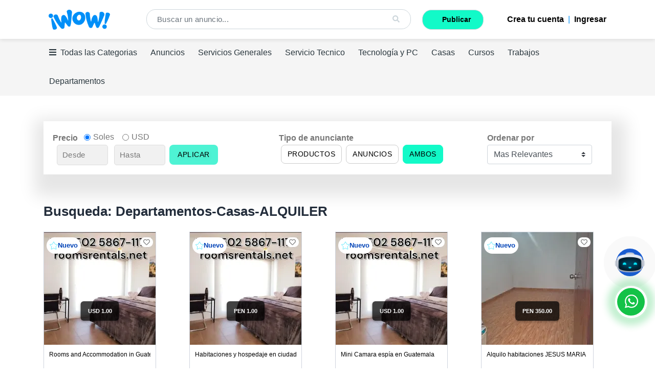

--- FILE ---
content_type: text/html; charset=UTF-8
request_url: https://wow.com.pe/list.php?subcat=108&u=Departamentos-Casas-ALQUILER&c=3&p=2
body_size: 12054
content:

<!DOCTYPE html>
<html lang="es">
<head>
    <meta charset="UTF-8">
    <meta name="viewport" content="width=device-width, initial-scale=1, shrink-to-fit=no">
    <meta http-equiv="Cache-Control" content="no-store, no-cache, must-revalidate">
    <meta http-equiv="Pragma" content="no-cache">
    <meta http-equiv="Expires" content="0">

    <link rel="icon" href="images/favicon.png">

    <link rel="preload" as="style" href="https://cdn.jsdelivr.net/npm/bootstrap@4.0.0/dist/css/bootstrap.min.css" onload="this.onload=null;this.rel='stylesheet';">

    <noscript><link rel="stylesheet" href="https://cdn.jsdelivr.net/npm/bootstrap@4.0.0/dist/css/bootstrap.min.css"></noscript>



        <link rel="stylesheet" href="https://wow.com.pe/css/custom/main.css">
    <link rel="stylesheet" href="https://wow.com.pe/css/head.css">

        <link rel="stylesheet" href="https://fonts.googleapis.com/icon?family=Material+Icons+Outlined">



    <script>
    var jQl={q:[],dq:[],gs:[],ready:function(a){"function"==typeof a&&jQl.q.push(a);return jQl},getScript:function(a,c){jQl.gs.push([a,c])},unq:function(){for(var a=0;a<jQl.q.length;a++)jQl.q[a]();jQl.q=[]},ungs:function(){for(var a=0;a<jQl.gs.length;a++)jQuery.getScript(jQl.gs[a][0],jQl.gs[a][1]);jQl.gs=[]},bId:null,boot:function(a){"undefined"==typeof window.jQuery.fn?jQl.bId||(jQl.bId=setInterval(function(){jQl.boot(a)},25)):(jQl.bId&&clearInterval(jQl.bId),jQl.bId=0,jQl.unqjQdep(),jQl.ungs(),jQuery(jQl.unq()), "function"==typeof a&&a())},booted:function(){return 0===jQl.bId},loadjQ:function(a,c){setTimeout(function(){var b=document.createElement("script");b.src=a;document.getElementsByTagName("head")[0].appendChild(b)},1);jQl.boot(c)},loadjQdep:function(a){jQl.loadxhr(a,jQl.qdep)},qdep:function(a){a&&("undefined"!==typeof window.jQuery.fn&&!jQl.dq.length?jQl.rs(a):jQl.dq.push(a))},unqjQdep:function(){if("undefined"==typeof window.jQuery.fn)setTimeout(jQl.unqjQdep,50);else{for(var a=0;a<jQl.dq.length;a++)jQl.rs(jQl.dq[a]); jQl.dq=[]}},rs:function(a){var c=document.createElement("script");document.getElementsByTagName("head")[0].appendChild(c);c.text=a},loadxhr:function(a,c){var b;b=jQl.getxo();b.onreadystatechange=function(){4!=b.readyState||200!=b.status||c(b.responseText,a)};try{b.open("GET",a,!0),b.send("")}catch(d){}},getxo:function(){var a=!1;try{a=new XMLHttpRequest}catch(c){for(var b=["MSXML2.XMLHTTP.5.0","MSXML2.XMLHTTP.4.0","MSXML2.XMLHTTP.3.0","MSXML2.XMLHTTP","Microsoft.XMLHTTP"],d=0;d<b.length;++d){try{a= new ActiveXObject(b[d])}catch(e){continue}break}}finally{return a}}};if("undefined"==typeof window.jQuery){var $=jQl.ready,jQuery=$;$.getScript=jQl.getScript};

    jQl.loadjQ('//ajax.googleapis.com/ajax/libs/jquery/2.1.0/jquery.min.js');

    </script>

    <script src="https://use.fontawesome.com/releases/v5.0.12/js/all.js" defer></script>


   



<meta name="facebook-domain-verification" content="dsm902qg08vxjiz2nzohrp2wqw9046" />
<link rel="stylesheet" href="https://wow.com.pe/css/head.css">

   <title> Anuncios Gratis | Listado - WOW Anuncio</title>
   <meta name="description" content="Anuncios clasificados gratis de segunda mano, servicios, propiedades, motor, compraventa, cursos, empleos y comercio en tiempo real. Publica tu negocio, tienda u oficina de manera gratuita en Perú" />
   <meta name="keywords" content="WOW clasificados,WOW anuncios,WOW AUTOS,Anuncios clasificados,Busca,compra y vende cerca de ti, Anuncios gratis Perú,PYMES,Anuncios clasificados para Empresas,Vende Ya,WOW PERÚ,anuncios clasificados para empresas,wow,peru,perú wow,Wow Clasificados,WOW,Perú,sell,buy,WOW Anuncio" />
   <link rel="canonical" href="https://wow.com.pe/" />
</head>

<body>
   <div class="nav" id="sidebar" data-nav-list>
    <ul> 
        <li><span id="closebtn" onclick="closeNav()">×</span></li>
            
       <li style="text-align: center;">
            <p style="color:#12fac8;text-align:center;font-weight:700" class="pt-3">
                Todas las categorias
            </p>
        </li>

                                    <li>
                    <a href="https://wow.com.pe/c-2_Celulares-Tablet.html">
                        <img src="https://wow.com.pe/images/bg/celular.webp"
                            width="28" height="28"
                            style="background:#fff;border-radius:100%;margin-right:9px;"
                            alt="iconos">

                        Celulares
                        <i class="fas fa-chevron-right" style="float:right;"></i>
                    </a>

                                            <ul>
                                                            <li>
                                    <a href="https://wow.com.pe/s-147_Accesorios_2.html">
                                        Accesorios                                    </a>
                                </li>
                                                            <li>
                                    <a href="https://wow.com.pe/s-31_Telefonos-celulares_2.html">
                                        Celulares                                    </a>
                                </li>
                                                            <li>
                                    <a href="https://wow.com.pe/s-150_tablets-ipad_2.html">
                                        Tablets - Ipad                                    </a>
                                </li>
                                                    </ul>
                                    </li>
                            <li>
                    <a href="https://wow.com.pe/c-9_Compras-Ventas.html">
                        <img src="https://wow.com.pe/images/bg/carrito.webp"
                            width="28" height="28"
                            style="background:#fff;border-radius:100%;margin-right:9px;"
                            alt="iconos">

                        Comercio
                        <i class="fas fa-chevron-right" style="float:right;"></i>
                    </a>

                                            <ul>
                                                            <li>
                                    <a href="https://wow.com.pe/s-149_Antiguedades-Billetes_9.html">
                                        Antiguedades                                    </a>
                                </li>
                                                            <li>
                                    <a href="https://wow.com.pe/s-56_Anuncio-de-todo_9.html">
                                        Anuncios                                     </a>
                                </li>
                                                            <li>
                                    <a href="https://wow.com.pe/s-97_Compras-pedidos-oportunidades_9.html">
                                        Compras                                    </a>
                                </li>
                                                            <li>
                                    <a href="https://wow.com.pe/s-1_Consumo-masivo_9.html">
                                        Consumo masivo                                    </a>
                                </li>
                                                            <li>
                                    <a href="https://wow.com.pe/s-153_Todo-de-Ferreteria_9.html">
                                        Ferreteria                                    </a>
                                </li>
                                                            <li>
                                    <a href="https://wow.com.pe/s-38_Musica-Instrumentos_9.html">
                                        Musica                                    </a>
                                </li>
                                                            <li>
                                    <a href="https://wow.com.pe/s-95_Compras-pedidos-oportunidades_9.html">
                                        Oportunidades                                    </a>
                                </li>
                                                            <li>
                                    <a href="https://wow.com.pe/s-96_Compras-pedidos-oportunidades_9.html">
                                        Pedidos                                    </a>
                                </li>
                                                    </ul>
                                    </li>
                            <li>
                    <a href="https://wow.com.pe/c-6_Electronicos-Video.html">
                        <img src="https://wow.com.pe/images/bg/televisor.webp"
                            width="28" height="28"
                            style="background:#fff;border-radius:100%;margin-right:9px;"
                            alt="iconos">

                        Electrónicos
                        <i class="fas fa-chevron-right" style="float:right;"></i>
                    </a>

                                            <ul>
                                                            <li>
                                    <a href="https://wow.com.pe/s-39_Camaras-y-accesorios_6.html">
                                        Cámaras accesorios                                    </a>
                                </li>
                                                            <li>
                                    <a href="https://wow.com.pe/s-29_tecnologia-Computadoras-Laptops-pc_6.html">
                                        Tecnología y PC

                                    </a>
                                </li>
                                                            <li>
                                    <a href="https://wow.com.pe/s-45_TV-Audio-Video_6.html">
                                        TV - Audio - Video                                    </a>
                                </li>
                                                            <li>
                                    <a href="https://wow.com.pe/s-44_Video-Juegos-Consolas_6.html">
                                        Video Juegos                                    </a>
                                </li>
                                                    </ul>
                                    </li>
                            <li>
                    <a href="https://wow.com.pe/c-1_Empleos-CV.html">
                        <img src="https://wow.com.pe/images/bg/maletin.webp"
                            width="28" height="28"
                            style="background:#fff;border-radius:100%;margin-right:9px;"
                            alt="iconos">

                        Empleos
                        <i class="fas fa-chevron-right" style="float:right;"></i>
                    </a>

                                            <ul>
                                                            <li>
                                    <a href="https://wow.com.pe/s-142_Freelance_1.html">
                                        Freelance                                    </a>
                                </li>
                                                            <li>
                                    <a href="https://wow.com.pe/s-18_Trabajo-de-Oficio-Trabajo-CV_1.html">
                                        Oficio                                    </a>
                                </li>
                                                            <li>
                                    <a href="https://wow.com.pe/s-143_Remoto-virtual-Freelance_1.html">
                                        Remoto virtual                                    </a>
                                </li>
                                                            <li>
                                    <a href="https://wow.com.pe/s-139_Sector-Publico_1.html">
                                        Sector Publico                                    </a>
                                </li>
                                                            <li>
                                    <a href="https://wow.com.pe/s-16_Trabajos-Temporal_1.html">
                                        Temporal                                    </a>
                                </li>
                                                            <li>
                                    <a href="https://wow.com.pe/s-70_Trabajo-Ofertas-de-Trabajo_1.html">
                                        Trabajos                                    </a>
                                </li>
                                                    </ul>
                                    </li>
                            <li>
                    <a href="https://wow.com.pe/c-8_Eroticos.html">
                        <img src="https://wow.com.pe/images/bg/advertencia.webp"
                            width="28" height="28"
                            style="background:#fff;border-radius:100%;margin-right:9px;"
                            alt="iconos">

                        Eróticos
                        <i class="fas fa-chevron-right" style="float:right;"></i>
                    </a>

                                            <ul>
                                                            <li>
                                    <a href="https://wow.com.pe/s-8_Accesorios-sexuales_8.html">
                                        Accesorios sexuales                                    </a>
                                </li>
                                                            <li>
                                    <a href="https://wow.com.pe/s-2_Juguetes-sexuales_8.html">
                                        Juguetes sexuales                                    </a>
                                </li>
                                                            <li>
                                    <a href="https://wow.com.pe/s-3_Lenceria_8.html">
                                        Lenceria                                    </a>
                                </li>
                                                            <li>
                                    <a href="https://wow.com.pe/s-6_Potenciadores_8.html">
                                        Potenciadores                                    </a>
                                </li>
                                                            <li>
                                    <a href="https://wow.com.pe/s-5_Preservativos-y-lubricantes_8.html">
                                        Preservativos y lubricantes                                    </a>
                                </li>
                                                            <li>
                                    <a href="https://wow.com.pe/s-4_Sprays-y-retardantes_8.html">
                                        Sprays y retardantes                                    </a>
                                </li>
                                                            <li>
                                    <a href="https://wow.com.pe/s-7_Suplementos-sexuales_8.html">
                                        Suplementos sexuales                                    </a>
                                </li>
                                                    </ul>
                                    </li>
                            <li>
                    <a href="https://wow.com.pe/c-5_Moda-Belleza.html">
                        <img src="https://wow.com.pe/images/bg/bolso.webp"
                            width="28" height="28"
                            style="background:#fff;border-radius:100%;margin-right:9px;"
                            alt="iconos">

                        Moda
                        <i class="fas fa-chevron-right" style="float:right;"></i>
                    </a>

                                            <ul>
                                                            <li>
                                    <a href="https://wow.com.pe/s-32_Accesorios_5.html">
                                        Accesorios                                    </a>
                                </li>
                                                            <li>
                                    <a href="https://wow.com.pe/s-65_Bebes-y-Ninos_5.html">
                                        Bebes y Niños                                    </a>
                                </li>
                                                            <li>
                                    <a href="https://wow.com.pe/s-35_Bolsos-y-mochilas_5.html">
                                        Bolsos y mochilas                                    </a>
                                </li>
                                                            <li>
                                    <a href="https://wow.com.pe/s-125_Cosmetica-Salud-y-Belleza_5.html">
                                        Cosmética y Belleza                                    </a>
                                </li>
                                                            <li>
                                    <a href="https://wow.com.pe/s-37_fragancias-y-perfumes_5.html">
                                        Fragancias y Perfumes                                    </a>
                                </li>
                                                            <li>
                                    <a href="https://wow.com.pe/s-33_Relojes-Joyas-Accesorios_5.html">
                                        Relojes - Joyas                                    </a>
                                </li>
                                                            <li>
                                    <a href="https://wow.com.pe/s-34_Ropa-y-Calzado_5.html">
                                        Ropa y Calzado                                    </a>
                                </li>
                                                            <li>
                                    <a href="https://wow.com.pe/s-36_skincare-y-maquillaje_5.html">
                                        Skincare y Maquillaje                                    </a>
                                </li>
                                                    </ul>
                                    </li>
                            <li>
                    <a href="https://wow.com.pe/c-3_Propiedades-Inmuebles.html">
                        <img src="https://wow.com.pe/images/bg/casa.webp"
                            width="28" height="28"
                            style="background:#fff;border-radius:100%;margin-right:9px;"
                            alt="iconos">

                        Propiedades
                        <i class="fas fa-chevron-right" style="float:right;"></i>
                    </a>

                                            <ul>
                                                            <li>
                                    <a href="https://wow.com.pe/s-98_Departamentos-Casas-VENTA_3.html">
                                        Casas                                    </a>
                                </li>
                                                            <li>
                                    <a href="https://wow.com.pe/s-99_Departamentos-VENTA_3.html">
                                        Departamentos                                    </a>
                                </li>
                                                            <li>
                                    <a href="https://wow.com.pe/s-110_Inmuebles-comerciales_3.html">
                                        Locales comerciales                                     </a>
                                </li>
                                                            <li>
                                    <a href="https://wow.com.pe/s-144_Inmuebles-Lotes-industriales

_3.html">
                                        Lotes industriales

                                    </a>
                                </li>
                                                            <li>
                                    <a href="https://wow.com.pe/s-109_Oficinas-Edificios_3.html">
                                        Oficinas Edificios                                    </a>
                                </li>
                                                            <li>
                                    <a href="https://wow.com.pe/s-108_Proyectos_3.html">
                                        Proyectos                                    </a>
                                </li>
                                                            <li>
                                    <a href="https://wow.com.pe/s-102_Terrenos-VENTA_3.html">
                                        Terrenos                                     </a>
                                </li>
                                                    </ul>
                                    </li>
                            <li>
                    <a href="https://wow.com.pe/c-7_Servicios.html">
                        <img src="https://wow.com.pe/images/bg/medalla.webp"
                            width="28" height="28"
                            style="background:#fff;border-radius:100%;margin-right:9px;"
                            alt="iconos">

                        Servicios
                        <i class="fas fa-chevron-right" style="float:right;"></i>
                    </a>

                                            <ul>
                                                            <li>
                                    <a href="https://wow.com.pe/s-151_Turismo-Agencias_7.html">
                                        Agencias                                    </a>
                                </li>
                                                            <li>
                                    <a href="https://wow.com.pe/s-74_Confecciones_7.html">
                                        Confecciones                                    </a>
                                </li>
                                                            <li>
                                    <a href="https://wow.com.pe/s-23_Cuidadores-de-mascotas_7.html">
                                        Cuidadores de mascotas                                    </a>
                                </li>
                                                            <li>
                                    <a href="https://wow.com.pe/s-63_Clases-Cursos_7.html">
                                        Cursos                                    </a>
                                </li>
                                                            <li>
                                    <a href="https://wow.com.pe/s-22_musica_7.html">
                                        Musica                                    </a>
                                </li>
                                                            <li>
                                    <a href="https://wow.com.pe/s-137_Programacion-Sistemas_7.html">
                                        Programación                                     </a>
                                </li>
                                                            <li>
                                    <a href="https://wow.com.pe/s-55_Servicio-Tecnico_7.html">
                                        Servicio Tecnico                                    </a>
                                </li>
                                                            <li>
                                    <a href="https://wow.com.pe/s-66_Servicios-Generales_7.html">
                                        Servicios Generales                                    </a>
                                </li>
                                                            <li>
                                    <a href="https://wow.com.pe/s-13_Sistemas_7.html">
                                        Sistemas                                    </a>
                                </li>
                                                            <li>
                                    <a href="https://wow.com.pe/s-64_Transporte_7.html">
                                        Transporte                                    </a>
                                </li>
                                                    </ul>
                                    </li>
                            <li>
                    <a href="https://wow.com.pe/c-4_Vehiculos.html">
                        <img src="https://wow.com.pe/images/bg/carro.webp"
                            width="28" height="28"
                            style="background:#fff;border-radius:100%;margin-right:9px;"
                            alt="iconos">

                        Vehiculos
                        <i class="fas fa-chevron-right" style="float:right;"></i>
                    </a>

                                            <ul>
                                                            <li>
                                    <a href="https://wow.com.pe/s-53_Accesorios-para-Autos_4.html">
                                        Accesorios de Autos                                    </a>
                                </li>
                                                            <li>
                                    <a href="https://wow.com.pe/s-49_Autos_4.html">
                                        Autos                                    </a>
                                </li>
                                                            <li>
                                    <a href="https://wow.com.pe/s-145_Camiones-Vehiculos_4.html">
                                        Camiones - Vehiculos                                    </a>
                                </li>
                                                            <li>
                                    <a href="https://wow.com.pe/s-50_Motos_4.html">
                                        Motos                                    </a>
                                </li>
                                                    </ul>
                                    </li>
                                <li style="text-align:center;"><img src="images/bg/logo-blanco.webp" alt="logo wow" style="max-height:40px;max-width:120px;object-fit:cover;" width="120" height="40" loading="lazy"></li>
        </ul>
    </div>
<style>
.header-part {
    position: fixed;
    top: 0;
    left: 0;
    right: 0;
    width: 100%;
    background: #fff;
    z-index: 1000;
    box-shadow: 0 2px 8px rgba(0,0,0,0.1);
    transition: box-shadow 0.3s ease;
}

/* Espacio para compensar el header fijo */
body {
    padding-top: 75px;
}

/* Asegurar que el sidebar esté por encima del header */
.sidenav-user {
    z-index: 1001 !important;
}
</style>

<button type="button" id="reset" style="display:none;">reset</button>
<header class="header-part">
<div class="container">
      <div class="header-content">
         <div class="header-left" >
            <ul class="header-widget">
              <li><span  class="btn-bars toggle-btn-bars" id="btn-bars"><i class="fas fa-bars"></i></span></li>
              <li style="margin:0 20px 0 0;"><a href="https://wow.com.pe/" class="header-logo"><img src="images/logo.png" width="120" height="39" alt="logo" style="object-fit:cover;"></a></li>
              <li style="display:none;"><a href="ingresar.php" class="header-user"><span>Login</span></a></li>

                            <li><span class="plus-btn" onclick="location.href='https://wow.com.pe/ingresar.php';"><i class="fas fa-lock"></i></span></li>
              
            

            </ul>
         </div>

                  <form class="header-search active" id="header-buscar" action="search.php" method="GET"><!-- -->

          <div class="header-main-search">
          <div id="input-buscar">
         <!-- <span  class="btn-region" data-toggle="modal" data-target="#exampleModal" data-whatever="@mdo" style="float:left;width:40px;"><i class="fa fa-map-marker-alt"></i></span>-->
          <input type="hidden" name="id_dep"  id="id_dep" value="0">
          
          
          <input type="text" name="search" id="txtSearch" autocomplete="off" class="form-control" style="background-color:white;" placeholder="Buscar un anuncio...">
          <div class="conte_bus_auto"></div>
          
          <span id="your-id" class="header-option-btn"><i class="fa fa-search" style="color:#CDD6DB;" aria-hidden="true"></i></span>
         <!--
          <span type="button" class="header-option-btn-icon-lupa material-icons-outlined">
            <span class="material-icons-outlined" style="color: #CDD6DB;">search</span>
          </span>-->

          </div>

            <a type="button" href="postnew.php" style="float: right;padding: 5px 20px;background-color: #12fac8" class="header-option-btn-creartienda"><span style="padding:7px 2px;font-weight:600;">&nbsp;&nbsp;&nbsp;&nbsp;Publicar&nbsp;&nbsp;&nbsp;&nbsp;</span></a>

          <div id="btn-create-shop">
            <span class="wslogowsp" onclick="location.href='postcat.php';" style="background:#0044bb;top: -43px !important;right:-92px!important;border-radius:11px;width:75px;padding:5px 7px; color:#fff;">Publicar </span>
            <!--
          <span class="wslogowsp" onclick="createshop();"style="background:#0044bb;">
            <i class="bi bi-cart"></i>
          </span>
          -->
         </div>
         <!--<div style="display: flex;justify-content: center;" class="div-wslogowsp">
           
         </div>-->
          </div>
          </form>

        <script type="text/javascript">
          var form = document.getElementById("header-buscar");
          document.getElementById("your-id").addEventListener("click", function () {
          form.submit();
        });
        </script>

         <div class="header-right" id="header-right-id" style="color: #008ff8;">


 <!--<a href="postcat.php" class="btn btnn-publicar"><i class="fas fa-plus-circle"></i><span>Vender</span></a>-->

          

  
<a href="https://wow.com.pe/register.php" class="btnn-ingresar"><i></i><span class="glyphicon glyphicon-chevron-right">Crea tu cuenta</span></a>



         <!-- <button type="button" class="header-option-btn-creartienda" style="background-image:conic-gradient(#2596be 0%,#2596be 25%,#ffc50c 25%,#ebc51b 50%,#169fcf 25%, #22b0e3 75%, #bb3c45 75%,#bb3c45 100%);"><span style="background:#405871;padding:7px 2px;font-weight:600;" onclick="location.href='myads.php';">Mis anuncios </span></button>

          <button type="button" class="header-option-btn-creartienda" style="background-image:conic-gradient(#2596be 0%,#2596be 25%,#ffc50c 25%,#ebc51b 50%,#169fcf 25%, #22b0e3 75%, #bb3c45 75%,#bb3c45 100%);"><span style="background:#405871;padding:7px 2px;font-weight:600;" onclick="createshop();">Crear tu tienda gratis</span></button>-->

                    &nbsp;&nbsp;|&nbsp;&nbsp;
            
              <a href="https://wow.com.pe/ingresar.php" class="btnn-ingresar"><i></i><span class="glyphicon glyphicon-chevron-right">Ingresar</span></a>

              
           
             
         </div>
                </div>
</div>





</header>
<div class="navegacion-linea" id="navegacion-lineaid" style="background-color:#fff !important;">
  <div class="container">
    <nav class="navegacion">
      <ul class="menu" style=" z-index:10000;">
      <li><a href="#" class="toggle-btnn" style="cursor:pointer;"><i class="fas fa-bars mr-2"></i>Todas las Categorias </a></li>


              <li>
              <a href="s-56_Anuncio-de-todo_9.html" style="cursor:pointer;">
                  Anuncios               </a>
          </li>
                <li>
              <a href="s-66_Servicios-Generales_7.html" style="cursor:pointer;">
                  Servicios Generales              </a>
          </li>
                <li>
              <a href="s-55_Servicio-Tecnico_7.html" style="cursor:pointer;">
                  Servicio Tecnico              </a>
          </li>
                <li>
              <a href="s-29_tecnologia-Computadoras-Laptops-pc_6.html" style="cursor:pointer;">
                  Tecnología y PC

              </a>
          </li>
                <li>
              <a href="s-98_Departamentos-Casas-VENTA_3.html" style="cursor:pointer;">
                  Casas              </a>
          </li>
                <li>
              <a href="s-63_Clases-Cursos_7.html" style="cursor:pointer;">
                  Cursos              </a>
          </li>
                <li>
              <a href="s-70_Trabajo-Ofertas-de-Trabajo_1.html" style="cursor:pointer;">
                  Trabajos              </a>
          </li>
                <li>
              <a href="s-99_Departamentos-VENTA_3.html" style="cursor:pointer;">
                  Departamentos              </a>
          </li>
      
      <!--<li><a href="https://wow.com.pe" style="background: #f40100;padding: 6px 8px;border-radius: 12px;color: #fff!important;"><img src="images/regalo-icono.webp" alt="" style="width:17px;"></a></li>-->

      </ul>
    </nav>
  </div>
</div>

<script type="text/javascript">
function id_dep(de){
document.getElementById("id_dep").value=de;
//location.href="list.php?dep="+de;
}
function selectdep(de){
//alert(de);
document.getElementById("id_dep").value=de;
location.href="list.php?dep="+de;
}
function createshop(){
location.href="register.php";
}
</script>




<style type="text/css">
.menu > li > a{color:#fff;}
.menu-categorias button {background-color:#04b;}
.btn-outline-secondary{background:#04b;}
.footer-part{background:#5e5e5e;}
</style>

<script type="text/javascript">
/*
document.getElementById("navegacion-lineaid").style.backgroundColor="#666666";
const menu1 = document.querySelector(".menu");
menu1.classList.toggle("black-ul");
const menu2 = document.querySelector(".menu-categorias");
const boton1 = document.querySelector(".btn-outline-secondary");
const footer1 = document.querySelector(".footer-part");
*/
</script>

<script type="text/javascript">
document.getElementById("navegacion-lineaid").style.backgroundColor="#666666";
const menu1 = document.querySelector(".menu");
menu1.classList.toggle("black-ul");
const menu2 = document.querySelector(".menu-categorias");
const boton1 = document.querySelector(".btn-outline-secondary");
const footer1 = document.querySelector(".footer-part");

/* JAVASCRIPT PARA EFECTO DE SOMBRA AL HACER SCROLL */
window.addEventListener('scroll', function() {
    const header = document.querySelector('.header-part');
    if (window.scrollY > 10) {
        header.style.boxShadow = '0 4px 15px rgba(0,0,0,0.15)';
    } else {
        header.style.boxShadow = '0 2px 8px rgba(0,0,0,0.1)';
    }
});
</script>





   <section class="blog-part">

      <div class="container">

         <div class="row content-reverse">
            <div class="col-lg-12">
               <div class="row">
                  <style>
                     .btn-aplicar {
                        background-color: #4ef3d4;
                        color: black;
                        /*font-weight: bold;*/
                        border: none;
                        padding: 9px 16px;
                     }

                     .custom-input {
                        background-color: #f1f1f1;
                        border: 1px solid #ddd;
                        border-radius: 5px;
                        width: 100px;
                        padding: 6px 10px;
                        color: #6c757d;
                     }

                     .btn-ambos {
                        background-color: #12fac8;
                        border: 1px solid  #12fac8;
                        /*color: #4c2474;*/
                        font-weight: 500;
                     }

                     .btn-outline-custom {
                        border: 1px solid #ccc;
                        background-color: white;
                        color: black;
                     }

                     .filtro-container {
                        overflow-x: auto;
                        white-space: nowrap;
                     }

                     .filtro-container > * {
                        margin-right: 20px;
                     }

                     @media (max-width: 767.98px) {
                        .filtro-container {
                        flex-direction: column !important;
                        align-items: flex-start !important;
                        }

                        .filtro-container > * {
                        margin-right: 0 !important;
                        margin-bottom: 12px;
                        }
                     }
                  </style>
                  <div class="col-lg-12 pb-4" style="margin-top: 50px;">
                     <div style="box-shadow: 6px 19px 30px 23px rgba(0,0,0,0.1);">
                        <div class="d-flex align-items-center bg-white p-3 rounded shadow-sm filtro-container">
                           <form method="GET"  >
                              <div class="d-flex align-items-center flex-wrap">
                                    <div>
                                       <strong class="mr-2">Precio</strong>
                                       <div class="form-check form-check-inline mb-0">
                                          <input class="form-check-input" type="radio" name="moneda" id="soles" checked="" value="PEN">
                                          <label class="form-check-label" for="soles">Soles</label>
                                       </div>
                                       <div class="form-check form-check-inline mb-0">
                                          <input class="form-check-input" type="radio" name="moneda" id="usd" value="USD">
                                          <label class="form-check-label" for="usd">USD</label>
                                       </div>
                                    </div>
                                    <div>
                                       <input type="text" class="custom-input mx-2" name="min" placeholder="Desde" >
                                       <input type="text" class="custom-input mr-2" name="max" placeholder="Hasta" >
                                       <button type="submit" class="btn btn-aplicar">APLICAR</button>
                                    </div>
                              </div>
                           </form>
                           <div class="d-flex align-items-center flex-wrap" >
                              <strong class="mr-2">Tipo de anunciante</strong>

                            
                              <form method="GET" id="tipoForm">
                                 <div>
                                 <input type="hidden" name="tipo" id="tipoInput" value="">
                                 
<button type="submit" class="btn btn-sm mx-1 btn-ambos" style="padding: 7px 12px;" onclick="setTipo('')">Ambos</button>

<button type="submit" class="btn btn-sm mx-1 btn-outline-custom" style="padding: 7px 12px;" onclick="setTipo('1')">Anuncios</button>

<button type="submit" class="btn btn-sm mx-1 btn-outline-custom" style="padding: 7px 12px;" onclick="setTipo('2')">Productos</button>

                                 
                                 </div>
                              </form>
                           </div>
                           <div class="d-flex align-items-center flex-wrap">
                              <strong class="mr-2">Ordenar por</strong>
                              <select class="custom-select">
                              <option selected="">Mas Relevantes</option>
                              <option value="1">Menor Precio</option>
                              <option value="2">Mayor Precio</option>
                              </select>
                           </div>
                        </div>
                     </div>
                  </div>
               </div>
               <div class="row">
                  
                  

               </div>
               <div class="row" id="app-ads">

               
                  <div class="container pt-4">
                     <div class="row">
                        <div class="col-lg-12">
                           <div style="text-align: center;" class="pb-3">
                           <h2 class="titulo-cat text-left"> Busqueda: Departamentos-Casas-ALQUILER</h2>
                           </div>
                        </div>
                     </div>
                  </div>

                  <div class="col-md-6 col-lg-3">
    <div class="product-card" onclick="javascript:location.href='https://wow.com.pe/15168308_rooms-and-accommodation-in-guatemala-city.html'" style="border: solid 1px #cfd4dd; cursor:pointer;">
        <div class="product-head">
                        <div>
                <div class="cuadrocc">
                    <!-- Contenedor de la imagen con posición relativa -->
                                                            
                    <input type="hidden" id="csss" value="">
                    <div class="image-container " style="position: relative; overflow: hidden; height: 220px;">


                     <img
                              src="https://wow.com.pe/images/thumbnail/anuncios-gratis-20250124165113-WhatsAppImage20241126at25059PMjpeg.webp"
                              width="220"
                              height="220"
                              alt="Rooms and Accommodation in Guatemala City "
                              loading="lazy"
                              decoding="async">

                              <img src="https://wow.com.pe/images/thumbnail/anuncios-gratis-20250124165113-WhatsAppImage20241126at25059PMjpeg.webp"  srcset="https://wow.com.pe/images/thumbnail/anuncios-gratis-20250124165113-WhatsAppImage20241126at25059PMjpeg.webp 220w"
  sizes="(max-width: 480px) 220px"  width="220" height="220" alt="Rooms and Accommodation in Guatemala City " decoding="async" fetchpriority="high"loading="eager" style="padding: 1px 1px; object-fit: cover;width:220px; height:220px;">   

                    
                <!-- Este es el rectángulo con el precio dentro de la imagen -->
                                <span class="price-tag" style="position: absolute;top: 70%;left: 50%;transform: translate(-50%, -50%);background: #000000bd;color: #ffffff;font-size: 11px;font-weight: 700;padding: 6px 14px;border-radius: 6px;box-shadow: 0 2px 5px rgba(0,0,0,0.3);pointer-events: none; ">
                        USD 1.00                    </span>
                    
                          

                    
                        <span class="badge-icon-text" style="color: #0043b7;" >
                        <img src="images/estrellaborde.svg" alt="Nuevo" height="16px" width="16px">
                        <strong>Nuevo</strong>
                        </span>

                        


                    
                    <span  class="badge-icon-text-right" onclick="event.stopPropagation(); addcero(1,15168308)">
                     <i class="far fa-heart"></i> 
                    </span>


                    </div>
                    
                   


                </div>
            </div>
        </div>
        <div class="product-info" style="font-size:12px;"> <!-- Aquí agregamos padding font-weight:bolder; -->
            <div class="product-title" style="max-height:82px;font-size:12px;">
                <p title="Rooms and Accommodation in Guatemala City " style="margin-bottom:0!important;">
                    <a href="https://wow.com.pe/15168308_rooms-and-accommodation-in-guatemala-city.html" class="titulo-prod">
                    Rooms and Accommodation in Guatemala City  
                    </a> 
                </p>
            </div>

            <div class="product-details">
                <span class="titulo-prod" >
                   
                    <div  style="font-size:11px;" >
                    el 24 de Enero del 2025                    </div>
                                </span>

                <div class="titulo-prod" style="margin-left: auto;">
                    <span style="font-size:11px;">
                     
                    </span>  
                                    </div>  
            </div>

          

        </div>

    </div>
</div>
<div class="col-md-6 col-lg-3">
    <div class="product-card" onclick="javascript:location.href='https://wow.com.pe/15168307_habitaciones-y-hospedaje-en-ciudad-de-guatemala-.html'" style="border: solid 1px #cfd4dd; cursor:pointer;">
        <div class="product-head">
                        <div>
                <div class="cuadrocc">
                    <!-- Contenedor de la imagen con posición relativa -->
                                                            
                    <input type="hidden" id="csss" value="">
                    <div class="image-container " style="position: relative; overflow: hidden; height: 220px;">


                     <img
                              src="https://wow.com.pe/images/thumbnail/anuncios-gratis-20250124164335-WhatsAppImage20241126at25059PMjpeg.webp"
                              width="220"
                              height="220"
                              alt="Habitaciones y hospedaje en ciudad de Guatemala. "
                              loading="lazy"
                              decoding="async">

                              <img src="https://wow.com.pe/images/thumbnail/anuncios-gratis-20250124164335-WhatsAppImage20241126at25059PMjpeg.webp"  srcset="https://wow.com.pe/images/thumbnail/anuncios-gratis-20250124164335-WhatsAppImage20241126at25059PMjpeg.webp 220w"
  sizes="(max-width: 480px) 220px"  width="220" height="220" alt="Habitaciones y hospedaje en ciudad de Guatemala. " decoding="async" fetchpriority="high"loading="eager" style="padding: 1px 1px; object-fit: cover;width:220px; height:220px;">   

                    
                <!-- Este es el rectángulo con el precio dentro de la imagen -->
                                <span class="price-tag" style="position: absolute;top: 70%;left: 50%;transform: translate(-50%, -50%);background: #000000bd;color: #ffffff;font-size: 11px;font-weight: 700;padding: 6px 14px;border-radius: 6px;box-shadow: 0 2px 5px rgba(0,0,0,0.3);pointer-events: none; ">
                        PEN 1.00                    </span>
                    
                          

                    
                        <span class="badge-icon-text" style="color: #0043b7;" >
                        <img src="images/estrellaborde.svg" alt="Nuevo" height="16px" width="16px">
                        <strong>Nuevo</strong>
                        </span>

                        


                    
                    <span  class="badge-icon-text-right" onclick="event.stopPropagation(); addcero(1,15168307)">
                     <i class="far fa-heart"></i> 
                    </span>


                    </div>
                    
                   


                </div>
            </div>
        </div>
        <div class="product-info" style="font-size:12px;"> <!-- Aquí agregamos padding font-weight:bolder; -->
            <div class="product-title" style="max-height:82px;font-size:12px;">
                <p title="Habitaciones y hospedaje en ciudad de Guatemala. " style="margin-bottom:0!important;">
                    <a href="https://wow.com.pe/15168307_habitaciones-y-hospedaje-en-ciudad-de-guatemala-.html" class="titulo-prod">
                    Habitaciones y hospedaje en ciudad de Guatemala.  
                    </a> 
                </p>
            </div>

            <div class="product-details">
                <span class="titulo-prod" >
                   
                    <div  style="font-size:11px;" >
                    el 24 de Enero del 2025                    </div>
                                </span>

                <div class="titulo-prod" style="margin-left: auto;">
                    <span style="font-size:11px;">
                     
                    </span>  
                                    </div>  
            </div>

          

        </div>

    </div>
</div>
<div class="col-md-6 col-lg-3">
    <div class="product-card" onclick="javascript:location.href='https://wow.com.pe/15168306_mini-camara-espia-en-guatemala.html'" style="border: solid 1px #cfd4dd; cursor:pointer;">
        <div class="product-head">
                        <div>
                <div class="cuadrocc">
                    <!-- Contenedor de la imagen con posición relativa -->
                                                            
                    <input type="hidden" id="csss" value="">
                    <div class="image-container " style="position: relative; overflow: hidden; height: 220px;">


                     <img
                              src="https://wow.com.pe/images/thumbnail/anuncios-gratis-20250124162744-WhatsAppImage20241126at25059PMjpeg.webp"
                              width="220"
                              height="220"
                              alt="Mini Camara espía en Guatemala"
                              loading="lazy"
                              decoding="async">

                              <img src="https://wow.com.pe/images/thumbnail/anuncios-gratis-20250124162744-WhatsAppImage20241126at25059PMjpeg.webp"  srcset="https://wow.com.pe/images/thumbnail/anuncios-gratis-20250124162744-WhatsAppImage20241126at25059PMjpeg.webp 220w"
  sizes="(max-width: 480px) 220px"  width="220" height="220" alt="Mini Camara espía en Guatemala" decoding="async" fetchpriority="high"loading="eager" style="padding: 1px 1px; object-fit: cover;width:220px; height:220px;">   

                    
                <!-- Este es el rectángulo con el precio dentro de la imagen -->
                                <span class="price-tag" style="position: absolute;top: 70%;left: 50%;transform: translate(-50%, -50%);background: #000000bd;color: #ffffff;font-size: 11px;font-weight: 700;padding: 6px 14px;border-radius: 6px;box-shadow: 0 2px 5px rgba(0,0,0,0.3);pointer-events: none; ">
                        USD 1.00                    </span>
                    
                          

                    
                        <span class="badge-icon-text" style="color: #0043b7;" >
                        <img src="images/estrellaborde.svg" alt="Nuevo" height="16px" width="16px">
                        <strong>Nuevo</strong>
                        </span>

                        


                    
                    <span  class="badge-icon-text-right" onclick="event.stopPropagation(); addcero(1,15168306)">
                     <i class="far fa-heart"></i> 
                    </span>


                    </div>
                    
                   


                </div>
            </div>
        </div>
        <div class="product-info" style="font-size:12px;"> <!-- Aquí agregamos padding font-weight:bolder; -->
            <div class="product-title" style="max-height:82px;font-size:12px;">
                <p title="Mini Camara espía en Guatemala" style="margin-bottom:0!important;">
                    <a href="https://wow.com.pe/15168306_mini-camara-espia-en-guatemala.html" class="titulo-prod">
                    Mini Camara espía en Guatemala 
                    </a> 
                </p>
            </div>

            <div class="product-details">
                <span class="titulo-prod" >
                   
                    <div  style="font-size:11px;" >
                    el 24 de Enero del 2025                    </div>
                                </span>

                <div class="titulo-prod" style="margin-left: auto;">
                    <span style="font-size:11px;">
                    LIMA 
                    </span>  
                                            <img src="images/MAPS.svg" alt="Ubicación" style="width:11px; height:11px; margin-right:4px;">
                                    </div>  
            </div>

          

        </div>

    </div>
</div>
<div class="col-md-6 col-lg-3">
    <div class="product-card" onclick="javascript:location.href='https://wow.com.pe/15167670_-alquilo-habitaciones-jesus-maria.html'" style="border: solid 1px #cfd4dd; cursor:pointer;">
        <div class="product-head">
                        <div>
                <div class="cuadrocc">
                    <!-- Contenedor de la imagen con posición relativa -->
                                                            
                    <input type="hidden" id="csss" value="">
                    <div class="image-container " style="position: relative; overflow: hidden; height: 220px;">


                     <img
                              src="https://wow.com.pe/images/thumbnail/anuncios-gratis-20250102142336-habitacion6jpg.webp"
                              width="220"
                              height="220"
                              alt=" Alquilo habitaciones JESUS MARIA "
                              loading="lazy"
                              decoding="async">

                              <img src="https://wow.com.pe/images/thumbnail/anuncios-gratis-20250102142336-habitacion6jpg.webp"  srcset="https://wow.com.pe/images/thumbnail/anuncios-gratis-20250102142336-habitacion6jpg.webp 220w"
  sizes="(max-width: 480px) 220px"  width="220" height="220" alt=" Alquilo habitaciones JESUS MARIA " decoding="async" fetchpriority="high"loading="eager" style="padding: 1px 1px; object-fit: cover;width:220px; height:220px;">   

                    
                <!-- Este es el rectángulo con el precio dentro de la imagen -->
                                <span class="price-tag" style="position: absolute;top: 70%;left: 50%;transform: translate(-50%, -50%);background: #000000bd;color: #ffffff;font-size: 11px;font-weight: 700;padding: 6px 14px;border-radius: 6px;box-shadow: 0 2px 5px rgba(0,0,0,0.3);pointer-events: none; ">
                        PEN 350.00                    </span>
                    
                          

                    
                        <span class="badge-icon-text" style="color: #0043b7;" >
                        <img src="images/estrellaborde.svg" alt="Nuevo" height="16px" width="16px">
                        <strong>Nuevo</strong>
                        </span>

                        


                    
                    <span  class="badge-icon-text-right" onclick="event.stopPropagation(); addcero(1,15167670)">
                     <i class="far fa-heart"></i> 
                    </span>


                    </div>
                    
                   


                </div>
            </div>
        </div>
        <div class="product-info" style="font-size:12px;"> <!-- Aquí agregamos padding font-weight:bolder; -->
            <div class="product-title" style="max-height:82px;font-size:12px;">
                <p title=" Alquilo habitaciones JESUS MARIA " style="margin-bottom:0!important;">
                    <a href="https://wow.com.pe/15167670_-alquilo-habitaciones-jesus-maria.html" class="titulo-prod">
                     Alquilo habitaciones JESUS MARIA  
                    </a> 
                </p>
            </div>

            <div class="product-details">
                <span class="titulo-prod" >
                   
                    <div  style="font-size:11px;" >
                    el 02 de Enero del 2025                    </div>
                                </span>

                <div class="titulo-prod" style="margin-left: auto;">
                    <span style="font-size:11px;">
                     
                    </span>  
                                    </div>  
            </div>

          

        </div>

    </div>
</div>
<div class="col-md-6 col-lg-3">
    <div class="product-card" onclick="javascript:location.href='https://wow.com.pe/15167652_alquilo-departamentos-en-estreno.html'" style="border: solid 1px #cfd4dd; cursor:pointer;">
        <div class="product-head">
                        <div>
                <div class="cuadrocc">
                    <!-- Contenedor de la imagen con posición relativa -->
                                                            
                    <input type="hidden" id="csss" value="">
                    <div class="image-container " style="position: relative; overflow: hidden; height: 220px;">


                     <img
                              src="https://wow.com.pe/images/thumbnail/anuncios-gratis-20250101082839-1000063836jpg.webp"
                              width="220"
                              height="220"
                              alt="ALQUILO departamentos en estreno "
                              loading="lazy"
                              decoding="async">

                              <img src="https://wow.com.pe/images/thumbnail/anuncios-gratis-20250101082839-1000063836jpg.webp"  srcset="https://wow.com.pe/images/thumbnail/anuncios-gratis-20250101082839-1000063836jpg.webp 220w"
  sizes="(max-width: 480px) 220px"  width="220" height="220" alt="ALQUILO departamentos en estreno " decoding="async" fetchpriority="high"loading="eager" style="padding: 1px 1px; object-fit: cover;width:220px; height:220px;">   

                    
                <!-- Este es el rectángulo con el precio dentro de la imagen -->
                                <span class="price-tag" style="position: absolute;top: 70%;left: 50%;transform: translate(-50%, -50%);background: #000000bd;color: #ffffff;font-size: 11px;font-weight: 700;padding: 6px 14px;border-radius: 6px;box-shadow: 0 2px 5px rgba(0,0,0,0.3);pointer-events: none; ">
                        PEN 1200.00                    </span>
                    
                          

                    


                    
                    <span  class="badge-icon-text-right" onclick="event.stopPropagation(); addcero(1,15167652)">
                     <i class="far fa-heart"></i> 
                    </span>


                    </div>
                    
                   


                </div>
            </div>
        </div>
        <div class="product-info" style="font-size:12px;"> <!-- Aquí agregamos padding font-weight:bolder; -->
            <div class="product-title" style="max-height:82px;font-size:12px;">
                <p title="ALQUILO departamentos en estreno " style="margin-bottom:0!important;">
                    <a href="https://wow.com.pe/15167652_alquilo-departamentos-en-estreno.html" class="titulo-prod">
                    ALQUILO departamentos en estreno  
                    </a> 
                </p>
            </div>

            <div class="product-details">
                <span class="titulo-prod" >
                   
                    <div  style="font-size:11px;" >
                    el 01 de Enero del 2025                    </div>
                                </span>

                <div class="titulo-prod" style="margin-left: auto;">
                    <span style="font-size:11px;">
                    LIMA 
                    </span>  
                                            <img src="images/MAPS.svg" alt="Ubicación" style="width:11px; height:11px; margin-right:4px;">
                                    </div>  
            </div>

          

        </div>

    </div>
</div>
<div class="col-md-6 col-lg-3">
    <div class="product-card" onclick="javascript:location.href='https://wow.com.pe/15166222_alquilo-casa-de-playa-en-asia-condominio-farallones-tercera-fila.html'" style="border: solid 1px #cfd4dd; cursor:pointer;">
        <div class="product-head">
                        <div>
                <div class="cuadrocc">
                    <!-- Contenedor de la imagen con posición relativa -->
                                                            
                    <input type="hidden" id="csss" value="">
                    <div class="image-container " style="position: relative; overflow: hidden; height: 220px;">


                     <img
                              src="https://wow.com.pe/images/thumbnail/anuncios-gratis-20241205111437-IMG20231226171135jpg.webp"
                              width="220"
                              height="220"
                              alt="Alquilo casa de playa en asia condominio farallones tercera fila "
                              loading="lazy"
                              decoding="async">

                              <img src="https://wow.com.pe/images/thumbnail/anuncios-gratis-20241205111437-IMG20231226171135jpg.webp"  srcset="https://wow.com.pe/images/thumbnail/anuncios-gratis-20241205111437-IMG20231226171135jpg.webp 220w"
  sizes="(max-width: 480px) 220px"  width="220" height="220" alt="Alquilo casa de playa en asia condominio farallones tercera fila " decoding="async" fetchpriority="high"loading="eager" style="padding: 1px 1px; object-fit: cover;width:220px; height:220px;">   

                    
                <!-- Este es el rectángulo con el precio dentro de la imagen -->
                                <span class="price-tag" style="position: absolute;top: 70%;left: 50%;transform: translate(-50%, -50%);background: #000000bd;color: #ffffff;font-size: 11px;font-weight: 700;padding: 6px 14px;border-radius: 6px;box-shadow: 0 2px 5px rgba(0,0,0,0.3);pointer-events: none; ">
                        PEN 111111.00                    </span>
                    
                          

                    


                    
                    <span  class="badge-icon-text-right" onclick="event.stopPropagation(); addcero(1,15166222)">
                     1 <i class="far fa-heart"></i> 
                    </span>


                    </div>
                    
                   


                </div>
            </div>
        </div>
        <div class="product-info" style="font-size:12px;"> <!-- Aquí agregamos padding font-weight:bolder; -->
            <div class="product-title" style="max-height:82px;font-size:12px;">
                <p title="Alquilo casa de playa en asia condominio farallones tercera fila " style="margin-bottom:0!important;">
                    <a href="https://wow.com.pe/15166222_alquilo-casa-de-playa-en-asia-condominio-farallones-tercera-fila.html" class="titulo-prod">
                    Alquilo casa de playa en asia condominio farallones tercera fila  
                    </a> 
                </p>
            </div>

            <div class="product-details">
                <span class="titulo-prod" >
                   
                    <div  style="font-size:11px;" >
                    el 05 de Diciembre del 2024                    </div>
                                </span>

                <div class="titulo-prod" style="margin-left: auto;">
                    <span style="font-size:11px;">
                    LIMA 
                    </span>  
                                            <img src="images/MAPS.svg" alt="Ubicación" style="width:11px; height:11px; margin-right:4px;">
                                    </div>  
            </div>

          

        </div>

    </div>
</div>
<div class="col-md-6 col-lg-3">
    <div class="product-card" onclick="javascript:location.href='https://wow.com.pe/15165697_-departamento-en-venta-en-punta-hermosa-urb--miramar.html'" style="border: solid 1px #cfd4dd; cursor:pointer;">
        <div class="product-head">
                        <div>
                <div class="cuadrocc">
                    <!-- Contenedor de la imagen con posición relativa -->
                                                            
                    <input type="hidden" id="csss" value="">
                    <div class="image-container " style="position: relative; overflow: hidden; height: 220px;">


                     <img
                              src="https://wow.com.pe/images/thumbnail/anuncios-gratis-20241126170858-1jpg.webp"
                              width="220"
                              height="220"
                              alt=" Departamento en Venta en Punta Hermosa Urb. Miramar "
                              loading="lazy"
                              decoding="async">

                              <img src="https://wow.com.pe/images/thumbnail/anuncios-gratis-20241126170858-1jpg.webp"  srcset="https://wow.com.pe/images/thumbnail/anuncios-gratis-20241126170858-1jpg.webp 220w"
  sizes="(max-width: 480px) 220px"  width="220" height="220" alt=" Departamento en Venta en Punta Hermosa Urb. Miramar " decoding="async" fetchpriority="high"loading="eager" style="padding: 1px 1px; object-fit: cover;width:220px; height:220px;">   

                    
                <!-- Este es el rectángulo con el precio dentro de la imagen -->
                                <span class="price-tag" style="position: absolute;top: 70%;left: 50%;transform: translate(-50%, -50%);background: #000000bd;color: #ffffff;font-size: 11px;font-weight: 700;padding: 6px 14px;border-radius: 6px;box-shadow: 0 2px 5px rgba(0,0,0,0.3);pointer-events: none; ">
                        USD 136000.00                    </span>
                    
                          

                    


                    
                    <span  class="badge-icon-text-right" onclick="event.stopPropagation(); addcero(1,15165697)">
                     <i class="far fa-heart"></i> 
                    </span>


                    </div>
                    
                   


                </div>
            </div>
        </div>
        <div class="product-info" style="font-size:12px;"> <!-- Aquí agregamos padding font-weight:bolder; -->
            <div class="product-title" style="max-height:82px;font-size:12px;">
                <p title=" Departamento en Venta en Punta Hermosa Urb. Miramar " style="margin-bottom:0!important;">
                    <a href="https://wow.com.pe/15165697_-departamento-en-venta-en-punta-hermosa-urb--miramar.html" class="titulo-prod">
                     Departamento en Venta en Punta Hermosa Urb. Miramar  
                    </a> 
                </p>
            </div>

            <div class="product-details">
                <span class="titulo-prod" >
                   
                    <div  style="font-size:11px;" >
                    el 26 de Noviembre del 2024                    </div>
                                </span>

                <div class="titulo-prod" style="margin-left: auto;">
                    <span style="font-size:11px;">
                    LIMA 
                    </span>  
                                            <img src="images/MAPS.svg" alt="Ubicación" style="width:11px; height:11px; margin-right:4px;">
                                    </div>  
            </div>

          

        </div>

    </div>
</div>
<div class="col-md-6 col-lg-3">
    <div class="product-card" onclick="javascript:location.href='https://wow.com.pe/15164858_departamento-con-cochera.html'" style="border: solid 1px #cfd4dd; cursor:pointer;">
        <div class="product-head">
                        <div>
                <div class="cuadrocc">
                    <!-- Contenedor de la imagen con posición relativa -->
                                                            
                    <input type="hidden" id="csss" value="">
                    <div class="image-container " style="position: relative; overflow: hidden; height: 220px;">


                     <img
                              src="https://wow.com.pe/images/thumbnail/anuncios-gratis-20241110095205-IMG20241107WA0063jpg.webp"
                              width="220"
                              height="220"
                              alt="Departamento con cochera "
                              loading="lazy"
                              decoding="async">

                              <img src="https://wow.com.pe/images/thumbnail/anuncios-gratis-20241110095205-IMG20241107WA0063jpg.webp"  srcset="https://wow.com.pe/images/thumbnail/anuncios-gratis-20241110095205-IMG20241107WA0063jpg.webp 220w"
  sizes="(max-width: 480px) 220px"  width="220" height="220" alt="Departamento con cochera " decoding="async" fetchpriority="high"loading="eager" style="padding: 1px 1px; object-fit: cover;width:220px; height:220px;">   

                    
                <!-- Este es el rectángulo con el precio dentro de la imagen -->
                                <span class="price-tag" style="position: absolute;top: 70%;left: 50%;transform: translate(-50%, -50%);background: #000000bd;color: #ffffff;font-size: 11px;font-weight: 700;padding: 6px 14px;border-radius: 6px;box-shadow: 0 2px 5px rgba(0,0,0,0.3);pointer-events: none; ">
                        PEN 1000.00                    </span>
                    
                          

                    


                    
                    <span  class="badge-icon-text-right" onclick="event.stopPropagation(); addcero(1,15164858)">
                     <i class="far fa-heart"></i> 
                    </span>


                    </div>
                    
                   


                </div>
            </div>
        </div>
        <div class="product-info" style="font-size:12px;"> <!-- Aquí agregamos padding font-weight:bolder; -->
            <div class="product-title" style="max-height:82px;font-size:12px;">
                <p title="Departamento con cochera " style="margin-bottom:0!important;">
                    <a href="https://wow.com.pe/15164858_departamento-con-cochera.html" class="titulo-prod">
                    Departamento con cochera  
                    </a> 
                </p>
            </div>

            <div class="product-details">
                <span class="titulo-prod" >
                   
                    <div  style="font-size:11px;" >
                    el 10 de Noviembre del 2024                    </div>
                                </span>

                <div class="titulo-prod" style="margin-left: auto;">
                    <span style="font-size:11px;">
                    LIMA 
                    </span>  
                                            <img src="images/MAPS.svg" alt="Ubicación" style="width:11px; height:11px; margin-right:4px;">
                                    </div>  
            </div>

          

        </div>

    </div>
</div>
<div class="col-md-6 col-lg-3">
    <div class="product-card" onclick="javascript:location.href='https://wow.com.pe/15164623_se-alquila-departamento-amoblado.html'" style="border: solid 1px #cfd4dd; cursor:pointer;">
        <div class="product-head">
                        <div>
                <div class="cuadrocc">
                    <!-- Contenedor de la imagen con posición relativa -->
                                                            
                    <input type="hidden" id="csss" value="">
                    <div class="image-container " style="position: relative; overflow: hidden; height: 220px;">


                     <img
                              src="https://wow.com.pe/images/thumbnail/d-foto.webp"
                              width="220"
                              height="220"
                              alt="Se alquila departamento amoblado"
                              loading="lazy"
                              decoding="async">

                              <img src="https://wow.com.pe/images/thumbnail/d-foto.webp"  srcset="https://wow.com.pe/images/thumbnail/d-foto.webp 220w"
  sizes="(max-width: 480px) 220px"  width="220" height="220" alt="Se alquila departamento amoblado" decoding="async" fetchpriority="high"loading="eager" style="padding: 1px 1px; object-fit: cover;width:220px; height:220px;">   

                    
                <!-- Este es el rectángulo con el precio dentro de la imagen -->
                                <span class="price-tag" style="position: absolute;top: 70%;left: 50%;transform: translate(-50%, -50%);background: #000000bd;color: #ffffff;font-size: 11px;font-weight: 700;padding: 6px 14px;border-radius: 6px;box-shadow: 0 2px 5px rgba(0,0,0,0.3);pointer-events: none; ">
                        PEN 1600.00                    </span>
                    
                          

                    


                    
                    <span  class="badge-icon-text-right" onclick="event.stopPropagation(); addcero(1,15164623)">
                     <i class="far fa-heart"></i> 
                    </span>


                    </div>
                    
                   


                </div>
            </div>
        </div>
        <div class="product-info" style="font-size:12px;"> <!-- Aquí agregamos padding font-weight:bolder; -->
            <div class="product-title" style="max-height:82px;font-size:12px;">
                <p title="Se alquila departamento amoblado" style="margin-bottom:0!important;">
                    <a href="https://wow.com.pe/15164623_se-alquila-departamento-amoblado.html" class="titulo-prod">
                    Se alquila departamento amoblado 
                    </a> 
                </p>
            </div>

            <div class="product-details">
                <span class="titulo-prod" >
                   
                    <div  style="font-size:11px;" >
                    el 08 de Noviembre del 2024                    </div>
                                </span>

                <div class="titulo-prod" style="margin-left: auto;">
                    <span style="font-size:11px;">
                    LIMA 
                    </span>  
                                            <img src="images/MAPS.svg" alt="Ubicación" style="width:11px; height:11px; margin-right:4px;">
                                    </div>  
            </div>

          

        </div>

    </div>
</div>
<div class="col-md-6 col-lg-3">
    <div class="product-card" onclick="javascript:location.href='https://wow.com.pe/15163861_alquilo-hermoso-departamento-amoblado.html'" style="border: solid 1px #cfd4dd; cursor:pointer;">
        <div class="product-head">
                        <div>
                <div class="cuadrocc">
                    <!-- Contenedor de la imagen con posición relativa -->
                                                            
                    <input type="hidden" id="csss" value="">
                    <div class="image-container " style="position: relative; overflow: hidden; height: 220px;">


                     <img
                              src="https://wow.com.pe/images/thumbnail/anuncios-gratis-20241029224055-VISTACASADIA1jpeg.webp"
                              width="220"
                              height="220"
                              alt="ALQUILO HERMOSO DEPARTAMENTO AMOBLADO"
                              loading="lazy"
                              decoding="async">

                              <img src="https://wow.com.pe/images/thumbnail/anuncios-gratis-20241029224055-VISTACASADIA1jpeg.webp"  srcset="https://wow.com.pe/images/thumbnail/anuncios-gratis-20241029224055-VISTACASADIA1jpeg.webp 220w"
  sizes="(max-width: 480px) 220px"  width="220" height="220" alt="ALQUILO HERMOSO DEPARTAMENTO AMOBLADO" decoding="async" fetchpriority="high"loading="eager" style="padding: 1px 1px; object-fit: cover;width:220px; height:220px;">   

                    
                <!-- Este es el rectángulo con el precio dentro de la imagen -->
                                <span class="price-tag" style="position: absolute;top: 70%;left: 50%;transform: translate(-50%, -50%);background: #000000bd;color: #ffffff;font-size: 11px;font-weight: 700;padding: 6px 14px;border-radius: 6px;box-shadow: 0 2px 5px rgba(0,0,0,0.3);pointer-events: none; ">
                        PEN 2700.00                    </span>
                    
                          

                    


                    
                    <span  class="badge-icon-text-right" onclick="event.stopPropagation(); addcero(1,15163861)">
                     <i class="far fa-heart"></i> 
                    </span>


                    </div>
                    
                   


                </div>
            </div>
        </div>
        <div class="product-info" style="font-size:12px;"> <!-- Aquí agregamos padding font-weight:bolder; -->
            <div class="product-title" style="max-height:82px;font-size:12px;">
                <p title="ALQUILO HERMOSO DEPARTAMENTO AMOBLADO" style="margin-bottom:0!important;">
                    <a href="https://wow.com.pe/15163861_alquilo-hermoso-departamento-amoblado.html" class="titulo-prod">
                    ALQUILO HERMOSO DEPARTAMENTO AMOBLADO 
                    </a> 
                </p>
            </div>

            <div class="product-details">
                <span class="titulo-prod" >
                   
                    <div  style="font-size:11px;" >
                    el 30 de Octubre del 2024                    </div>
                                </span>

                <div class="titulo-prod" style="margin-left: auto;">
                    <span style="font-size:11px;">
                    LIMA 
                    </span>  
                                            <img src="images/MAPS.svg" alt="Ubicación" style="width:11px; height:11px; margin-right:4px;">
                                    </div>  
            </div>

          

        </div>

    </div>
</div>
<div class="col-md-6 col-lg-3">
    <div class="product-card" onclick="javascript:location.href='https://wow.com.pe/15163172_alquiler-departamento-160-m2-2do-piso.html'" style="border: solid 1px #cfd4dd; cursor:pointer;">
        <div class="product-head">
                        <div>
                <div class="cuadrocc">
                    <!-- Contenedor de la imagen con posición relativa -->
                                                            
                    <input type="hidden" id="csss" value="">
                    <div class="image-container " style="position: relative; overflow: hidden; height: 220px;">


                     <img
                              src="https://wow.com.pe/images/thumbnail/anuncios-gratis-20241007182623-IMG20241001083700jpg.webp"
                              width="220"
                              height="220"
                              alt="ALQUILER DEPARTAMENTO 160 M2 2do piso "
                              loading="lazy"
                              decoding="async">

                              <img src="https://wow.com.pe/images/thumbnail/anuncios-gratis-20241007182623-IMG20241001083700jpg.webp"  srcset="https://wow.com.pe/images/thumbnail/anuncios-gratis-20241007182623-IMG20241001083700jpg.webp 220w"
  sizes="(max-width: 480px) 220px"  width="220" height="220" alt="ALQUILER DEPARTAMENTO 160 M2 2do piso " decoding="async" fetchpriority="high"loading="eager" style="padding: 1px 1px; object-fit: cover;width:220px; height:220px;">   

                    
                <!-- Este es el rectángulo con el precio dentro de la imagen -->
                                <span class="price-tag" style="position: absolute;top: 70%;left: 50%;transform: translate(-50%, -50%);background: #000000bd;color: #ffffff;font-size: 11px;font-weight: 700;padding: 6px 14px;border-radius: 6px;box-shadow: 0 2px 5px rgba(0,0,0,0.3);pointer-events: none; ">
                        PEN 1500.00                    </span>
                    
                          

                    


                    
                    <span  class="badge-icon-text-right" onclick="event.stopPropagation(); addcero(1,15163172)">
                     1 <i class="far fa-heart"></i> 
                    </span>


                    </div>
                    
                   


                </div>
            </div>
        </div>
        <div class="product-info" style="font-size:12px;"> <!-- Aquí agregamos padding font-weight:bolder; -->
            <div class="product-title" style="max-height:82px;font-size:12px;">
                <p title="ALQUILER DEPARTAMENTO 160 M2 2do piso " style="margin-bottom:0!important;">
                    <a href="https://wow.com.pe/15163172_alquiler-departamento-160-m2-2do-piso.html" class="titulo-prod">
                    ALQUILER DEPARTAMENTO 160 M2 2do piso  
                    </a> 
                </p>
            </div>

            <div class="product-details">
                <span class="titulo-prod" >
                   
                    <div  style="font-size:11px;" >
                    el 08 de Octubre del 2024                    </div>
                                </span>

                <div class="titulo-prod" style="margin-left: auto;">
                    <span style="font-size:11px;">
                    LIMA 
                    </span>  
                                            <img src="images/MAPS.svg" alt="Ubicación" style="width:11px; height:11px; margin-right:4px;">
                                    </div>  
            </div>

          

        </div>

    </div>
</div>
<div class="col-md-6 col-lg-3">
    <div class="product-card" onclick="javascript:location.href='https://wow.com.pe/15163154_habitaciones-amobladas-con-servicios-en-san-miguel.html'" style="border: solid 1px #cfd4dd; cursor:pointer;">
        <div class="product-head">
                        <div>
                <div class="cuadrocc">
                    <!-- Contenedor de la imagen con posición relativa -->
                                                            
                    <input type="hidden" id="csss" value="">
                    <div class="image-container " style="position: relative; overflow: hidden; height: 220px;">


                     <img
                              src="https://wow.com.pe/images/thumbnail/anuncios-gratis-20241005225613-2HABITACION3camaveladorjpg.webp"
                              width="220"
                              height="220"
                              alt="HABITACIONES AMOBLADAS CON SERVICIOS EN SAN MIGUEL"
                              loading="lazy"
                              decoding="async">

                              <img src="https://wow.com.pe/images/thumbnail/anuncios-gratis-20241005225613-2HABITACION3camaveladorjpg.webp"  srcset="https://wow.com.pe/images/thumbnail/anuncios-gratis-20241005225613-2HABITACION3camaveladorjpg.webp 220w"
  sizes="(max-width: 480px) 220px"  width="220" height="220" alt="HABITACIONES AMOBLADAS CON SERVICIOS EN SAN MIGUEL" decoding="async" fetchpriority="high"loading="eager" style="padding: 1px 1px; object-fit: cover;width:220px; height:220px;">   

                    
                <!-- Este es el rectángulo con el precio dentro de la imagen -->
                                <span class="price-tag" style="position: absolute;top: 70%;left: 50%;transform: translate(-50%, -50%);background: #000000bd;color: #ffffff;font-size: 11px;font-weight: 700;padding: 6px 14px;border-radius: 6px;box-shadow: 0 2px 5px rgba(0,0,0,0.3);pointer-events: none; ">
                        PEN 620.00                    </span>
                    
                          

                    


                    
                    <span  class="badge-icon-text-right" onclick="event.stopPropagation(); addcero(1,15163154)">
                     <i class="far fa-heart"></i> 
                    </span>


                    </div>
                    
                   


                </div>
            </div>
        </div>
        <div class="product-info" style="font-size:12px;"> <!-- Aquí agregamos padding font-weight:bolder; -->
            <div class="product-title" style="max-height:82px;font-size:12px;">
                <p title="HABITACIONES AMOBLADAS CON SERVICIOS EN SAN MIGUEL" style="margin-bottom:0!important;">
                    <a href="https://wow.com.pe/15163154_habitaciones-amobladas-con-servicios-en-san-miguel.html" class="titulo-prod">
                    HABITACIONES AMOBLADAS CON SERVICIOS EN SAN MIGUEL 
                    </a> 
                </p>
            </div>

            <div class="product-details">
                <span class="titulo-prod" >
                   
                    <div  style="font-size:11px;" >
                    el 06 de Octubre del 2024                    </div>
                                </span>

                <div class="titulo-prod" style="margin-left: auto;">
                    <span style="font-size:11px;">
                     
                    </span>  
                                    </div>  
            </div>

          

        </div>

    </div>
</div>

               </div>
            </div>
         </div>
      </div>
   </section>
   <section>

      <div class="container" id="pagina_lista_productos">

         <div class="row content-reverse">

            <div class="col-lg-12">


               <nav aria-label="Page navigation example">


                  <ul class="pagination"><li class='page-item'><span><a href='list.php?subcat=108&u=Departamentos-Casas-ALQUILER&c=3&p=1' class='page-link'> <</a></span></li><li class='page-item'><a href='list.php?subcat=108&u=Departamentos-Casas-ALQUILER&c=3&p=1' class='page-link'>1</a></li><li class='active page-item' ><a class='page-link'>2</a></li><li class='page-item'><a href='list.php?subcat=108&u=Departamentos-Casas-ALQUILER&c=3&p=3' class='page-link'>3</a></li><li class='page-item'><a href='list.php?subcat=108&u=Departamentos-Casas-ALQUILER&c=3&p=4' class='page-link'>4</a></li><li class='page-item'><a href='list.php?subcat=108&u=Departamentos-Casas-ALQUILER&c=3&p=5' class='page-link'>5</a></li><li class='page-item'><a href='list.php?subcat=108&u=Departamentos-Casas-ALQUILER&c=3&p=6' class='page-link'>6</a></li><li class='page-item'><a class='page-link'>...</a></li><li class='page-item'><a href='list.php?subcat=108&u=Departamentos-Casas-ALQUILER&c=3&p=117' class='page-link'>117</a></li><li class='page-item'><span><a href='list.php?subcat=108&u=Departamentos-Casas-ALQUILER&c=3&p=3')' class='page-link'>> </a></span></li></ul>



               </nav>



            </div>

         </div>

      </div>

   </section>


   

   <hr>





   

<style> 
.precio_auto {
    font-size: 14px;
    color: #008FF8;
}

.ico_h{ font-size:24px}
.titulo_auto{ font-size: 15px;white-space: nowrap;overflow: hidden;text-overflow: ellipsis;}
.content-ul {
  background-color: white; 
  transition: background-color 0.3s ease;
}

.content-ul:hover {
  background-color: #f5f6f7; 
}
.conte_bus_auto {
    width: 79%;
    height:auto;

    position: absolute;
    left: 0px;

    top: 100%;
    z-index: 999;
    background-color: #fff;
    transform: translateX(7%);
}/
.conte_rbus {
    width: 100%;
    display: inline-block;
    padding: 6px;
    color: #333 !important;
}
.img-fixed-size {
    width: 100%;
    height: 49px; / Alto fijo /
    object-fit: cover; / Recorta y mantiene proporciones */
    border-radius: 4px;
}
@media (min-width: 1440px) {
    .conte_bus_auto {
        top: 41px!important;
        transform: translateX(0%)!important;
    }
}


@media (max-width: 1440px) {
    .conte_bus_auto {
        top: 41px!important;
        
    }
}

@media (max-width: 1440px) {
    .conte_bus_auto {
        top: 41px;
        
    }
}

/* Móvil: casi todo el ancho */
@media (max-width: 576px) {
    .conte_bus_auto {
       top: 41px!important;
    }
}
</style>

 <div class="container">
   <div class="row">
     <div class="col-lg-12 " style="display:contents;" id="app-ads">

     </div>
   </div>
 </div>


<footer class="footer-part" style="padding: 0px 0px 0px;">
   <div class="footer-end">
      <div class="container">
         <div class="footer-end-content">
            <p style="color:#fff;">WOW Anuncio </p>
            <p style="color:#fff;margin-bottom:0;font-size: 12px;" alt="All Copyrights Reserved &copy; 2007-2026">All Copyrights Reserved &copy; 2007-2026 </p>
         </div>

      </div>

   </div>

</footer>

<input type="hidden" id="id_perfil" name="id_perfil" value="<br />
<b>Warning</b>:  Undefined variable $id_perfilx in <b>/var/www/wow.com.pe/footer2.php</b> on line <b>96</b><br />
">



<div id="anuncio" style="left:0px; bottom:0px; position: fixed; z-index: 16000001; "> 
     <spam class="chatbot-toggler" id="chatb" onclick="window.open('https://chatcrm.nisyu.com/chatbot3/?site=wow.com.pe','_blank')">
<img
  src="https://wow.com.pe/images/bg/chatbot.webp"
  srcset="https://wow.com.pe/images/bg/chatbot.webp 1x"
  width="74"
  height="74"
  style="margin-top: 5px; padding: 5px;"
  alt="chatbot"
  loading="lazy"
/>

     
     </spam>
</div>


<style type="text/css">
::-webkit-scrollbar{width: 10px;}
::-webkit-scrollbar-track{-webkit-box-shadow: inset 0 0 6px rgba(0,0,0,0.3);}
::-webkit-scrollbar-thumb{background: #a2a2a2;-webkit-box-shadow: inset 0 0 6px rgba(0,0,0,0.5);}
::-webkit-scrollbar-thumb:window-inactive{background:#a2a2a2;}
.p30 {
    padding: 30px;
}

.conte_pagi{ width:100%; display:inline-block}

/*////////////////strilo ws//////////////////*/
.fixed-action-btn {
    position: fixed;
    right: -5px;
    bottom: 5px;
    padding-top: 15px;
    margin-bottom: 0;
    z-index: 997;
}
.w100{ width:100%}

.b0{ border-radius:0px!important;}
.wisco {
    font-size: 30px !important;
    color: #fff;
    position: relative;
    top: 11px;
    left: 15px;
}
.cont_w{ position: fixed; bottom:15px; right:10px; }
.wslogo {
    background-color: #0dc143;
    position: absolute;
    top: 25px;
    right: 25px;
    width: 54px;
    height: 54px;
    border-radius: 50%;
}
.hi-icon {
    display: inline-block;
    font-size: 0px;
    cursor: pointer;
    margin: 15px 30px;
    width: 44px;
    height: 44px;
    border-radius: 50%;
    text-align: center;
    position: relative;
    z-index: 1;
    color: #fff; background-color:#0fca21
}



/* Effect 8 */
.hi-icon-effect-8 .hi-icon {
    background: rgba(255,255,255,0.1);
    -webkit-transition: -webkit-transform ease-out 0.1s, background 0.2s;
    -moz-transition: -moz-transform ease-out 0.1s, background 0.2s;
    transition: transform ease-out 0.1s, background 0.2s;
    animation: sonarEffect 1.3s infinite;
}

.hi-icon-effect-8 .hi-icon:after {
    top: 0;
    left: 0;
    padding: 0;
    z-index: -1;
    box-shadow: 0 0 0 2px rgba(255,255,255,0.1);
    opacity: 0;
    -webkit-transform: scale(0.9);
    -moz-transform: scale(0.9);
    -ms-transform: scale(0.9);
    transform: scale(0.9);
}



@-webkit-keyframes sonarEffect {
    0% {
        opacity: 0.3;
    }
    40% {
        opacity: 0.5;
        box-shadow: 0 0 0 2px rgba(255,255,255,0.1), 0 0 10px 10px #0dc143, 0 0 0 10px rgba(255,255,255,0.5);
    }
    100% {
        box-shadow: 0 0 0 2px rgba(255,255,255,0.1), 0 0 10px 10px #0dc143, 0 0 0 10px rgba(255,255,255,0.5);
        -webkit-transform: scale(1.5);
        opacity: 0;
    }
}
@-moz-keyframes sonarEffect {
    0% {
        opacity: 0.3;
    }
    40% {
        opacity: 0.5;
        box-shadow: 0 0 0 2px rgba(255,255,255,0.1), 0 0 10px 10px #0dc143, 0 0 0 10px rgba(255,255,255,0.5);
    }
    100% {
        box-shadow: 0 0 0 2px rgba(255,255,255,0.1), 0 0 10px 10px #0dc143, 0 0 0 10px rgba(255,255,255,0.5);
        -moz-transform: scale(1.5);
        opacity: 0;
    }
}
@keyframes sonarEffect {
    0% {
        opacity: 0.3;
    }
    40% {
        opacity: 0.5;
        box-shadow: 0 0 0 2px rgba(255,255,255,0.1), 0 0 10px 10px #0dc143, 0 0 0 10px rgba(255,255,255,0.5);
    }
    100% {
        box-shadow: 0 0 0 2px rgba(255,255,255,0.1), 0 0 10px 10px #0dc143, 0 0 0 10px rgba(255,255,255,0.5);
        transform: scale(1.5);
        opacity: 0;
    }
}


</style>



<div class="fixed-action-btn" style="position: fixed; z-index: 16000005;margin-bottom:80px;">
<div class="hi-icon-wrap hi-icon-effect-8">
<span onclick="window.open('whatsapp.php?tel=51981161639&text=Mi+consulta+es...%0A%0AOrigen%3A+https%3A%2F%2Fwow.com.pe%2Flist.php%3Fsubcat%3D108%26u%3DDepartamentos-Casas-ALQUILER%26c%3D3%26p%3D2','_blank')"  class="hi-icon hi-icon-archive">
</span>
</div>
<div class="wslogo"><i class="fab fa-whatsapp wisco" aria-hidden="true"></i></div>
</div>







<script src="carga.js"></script>

<script src="nav.js"></script>

<script src="navUser.js"></script>

<script> 
document.addEventListener("DOMContentLoaded", function() {
    const input = document.getElementById("txtSearch");

    input.addEventListener("input", function() {
        const texto = input.value;

        const xhr = new XMLHttpRequest();
        xhr.open("POST", "filter_search.php", true);
        xhr.setRequestHeader("Content-Type", "application/x-www-form-urlencoded");

        xhr.onreadystatechange = function() {
            if (xhr.readyState === 4 && xhr.status === 200) {
                const data = xhr.responseText.trim();
                document.querySelector(".conte_bus_auto").innerHTML = data;
            }
        };

        xhr.send("cadena=" + encodeURIComponent(texto));
    });
});
</script>



   <script src="https://cdnjs.cloudflare.com/ajax/libs/jquery/3.2.1/jquery.min.js"></script>



   <script src="https://cdn.jsdelivr.net/npm/popper.js@1.14.7/dist/umd/popper.min.js" integrity="sha384-UO2eT0CpHqdSJQ6hJty5KVphtPhzWj9WO1clHTMGa3JDZwrnQq4sF86dIHNDz0W1" crossorigin="anonymous"></script>

   <script src="https://cdn.jsdelivr.net/npm/bootstrap@4.3.1/dist/js/bootstrap.min.js" integrity="sha384-JjSmVgyd0p3pXB1rRibZUAYoIIy6OrQ6VrjIEaFf/nJGzIxFDsf4x0xIM+B07jRM" crossorigin="anonymous"></script>
   <script>
  function setTipo(valor) {
    document.getElementById('tipoInput').value = valor;
  }
</script>

   <!--<script src="js/custom/main.js"></script>-->

</body>

</html>

--- FILE ---
content_type: text/css
request_url: https://wow.com.pe/css/custom/main.css
body_size: 10892
content:
:root { --color-web1: #008FF8;--color-web2: #cff8fe;--color-web3: #12fac8;--color-web4: #10ddfa;--body:#777777;--gray:#555555;--dark:#080229;--white:#ffffff;--border:#e8e8e8;--heading:#232d3b;--primary:#0044bb;--primary-hover:#0022aa;--light-white:#f5f5f5;--placeholder:#777777;--sale:#dc3545;--rent:#03a70c;--booking:#7209af;--card-radius:0px;--icon-radius:50%;--btn-radius:8px;--tab-radius:0px;--src-radius:8px;--form-radius:8px;--primary-tshadow:2px 3px 8px rgba(0, 0, 0, 0.1);--primary-bshadow:0px 15px 35px 0px rgba(0, 0, 0, 0.1);}  * {margin:0px;padding:0px;outline:0px;} a {text-decoration:none;display:inline-block;color:#000000;} a:hover {text-decoration:none;} ul,ol {list-style:none;} h1,h2,h3,h4,h5,h6,p,ul,ol,li,span,label {margin-bottom:0px;} html,body {scroll-behavior:smooth;} body {color:var(--body);font-size:16px;font-weight:400;font-family:'Heebo', sans-serif;line-height:26px;} h1, h2, h3, h4, h5, h6 {color:var(--heading);} h1 {font-size:30px;line-height:48px;font-weight:700;} h2 {font-size:26px;line-height:48px;font-weight:700;} h3 {font-size:24px;line-height:34px;font-weight:700;} h4 {font-size:13px;line-height:28px;font-weight:700;} h5 {font-size:18px;line-height:26px;font-weight:500;} h6 {font-size:10px;font-weight:400;margin-top:0;margin-bottom:1rem;line-height:1.5;} .dropdown-menu.show {z-index: 1!important;} figure{height:100px!important;} input::-webkit-input-placeholder,textarea::-webkit-input-placeholder {color:var(--placeholder);font-size:15px;letter-spacing:0.3px;} input:-ms-input-placeholder,textarea:-ms-input-placeholder {color:var(--placeholder);font-size:15px;letter-spacing:0.3px;} input::-ms-input-placeholder,textarea::-ms-input-placeholder {color:var(--placeholder);font-size:15px;letter-spacing:0.3px;} input::placeholder,textarea::placeholder {color:var(--placeholder);font-size:15px;letter-spacing:0.3px;} button:focus {outline:none;} .px-2 a {display:flex;flex-direction:column;justify-content:flex-start;width:100px;} .btn {border:none;font-size:14px;font-weight:500;border:2px solid;padding:14px 32px;letter-spacing:0.5px;text-transform:uppercase;border-radius:var(--btn-radius);text-shadow:var(--primary-tshadow);transition:all linear .3s;-webkit-transition:all linear .3s;-moz-transition:all linear .3s;-ms-transition:all linear .3s;-o-transition:all linear .3s;font-family:'Heebo', sans-serif;} .btn:focus {-webkit-box-shadow:none !important;box-shadow:none !important;} .btn span {margin-left:8px;} .btn i {margin-top:-1px;} .btn-inline {color:var(--white);background:linear-gradient(14deg, #0dc8de 0%, rgba(13,200,222,0.7));border-color:linear-gradient(14deg, #0dc8de 0%, rgba(13,200,222,0.7));} .btn-outline {color:var(--white);background:#ffffff00;border-color:var(--white);} .btn-outline:hover {color:var(--white);background:linear-gradient(14deg, #0dc8de 0%, rgba(13,200,222,0.7));} .form-group {margin-bottom:20px;} .form-control {border:none;width:100%;height:50px;padding:0px 20px;border-radius:15px;color:var(--heading);background:var(--light-white);/* border-bottom:2px solid #4a84e9;*/transition:all linear .3s;-webkit-transition:all linear .3s;-moz-transition:all linear .3s;-ms-transition:all linear .3s;-o-transition:all linear .3s;} .form-control:focus {outline:none;-webkit-box-shadow:none;box-shadow:none;color:var(--body);background:var(--light-white);border-color:var(--primary);} /*textarea.form-control {height:215px;padding:15px 20px;}*/ .form-btn .btn {width:100%;padding:10px 30px;} .breadcrumb {-webkit-box-align:center;-ms-flex-align:center;align-items:center;background:none;padding:0px;margin:0px;} .breadcrumb li {text-transform:capitalize;} .breadcrumb li a {color:#dddddd;} .breadcrumb li a:hover {color:#75a7ff;text-decoration:underline;} .breadcrumb .active {color:#75a7ff;} .breadcrumb-item + .breadcrumb-item::before {color:#75a7ff;} .social-transparent li {display:inline-block;margin:5px;} .social-transparent li a i {width:40px;height:40px;font-size:16px;line-height:40px;text-align:center;border-radius:50%;color:var(--body);transition:all linear .3s;-webkit-transition:all linear .3s;-moz-transition:all linear .3s;-ms-transition:all linear .3s;-o-transition:all linear .3s;} .social-transparent li a i:hover {color:var(--white);background:var(--primary);} .section {padding:50px 0px 0px;} @media (max-width:767px) {.section {padding:60px 0px 0px;} } @media (max-width:575px) {h2 {font-size:28px;line-height:36px;} } @media (min-width:768px) and (max-width:991px) {.section {padding:80px 0px 0px;} } .header-part {-webkit-box-shadow:0px 5px 15px 0px rgb(0 0 0 / 50%);box-shadow:0px 5px 15px 0px rgb(0 0 0 / 50%);} .header-part .container {width:100%;padding:18px 25px;} .header-content {display:-webkit-box;display:-ms-flexbox;display:flex;-webkit-box-align:center;-ms-flex-align:center;align-items:center;-webkit-box-pack:center;-ms-flex-pack:center;justify-content:center;-webkit-box-pack:justify;-ms-flex-pack:justify;justify-content:space-between;} .header-widget {display:-webkit-box;display:-ms-flexbox;display:flex;-webkit-box-align:center;-ms-flex-align:center;align-items:center;-webkit-box-pack:center;-ms-flex-pack:center;justify-content:center;} .header-widget li button, .header-widget li a {border:none;outline:none;background:none;position:relative;display:-webkit-box;display:-ms-flexbox;display:flex;-webkit-box-align:center;-ms-flex-align:center;align-items:center;-webkit-box-pack:center;-ms-flex-pack:center;justify-content:center;} .header-widget li button img, .header-widget li a img {} .header-widget li button i, .header-widget li a i {width:40px;height:40px;font-size:14px;line-height:38px;text-align:center;color:var(--gray);background:var(--light-white);border-radius:var(--icon-radius);transition:all linear .3s;-webkit-transition:all linear .3s;-moz-transition:all linear .3s;-ms-transition:all linear .3s;-o-transition:all linear .3s;} .header-widget li button i:hover, .header-widget li a i:hover {color:var(--white);background:var(--primary);text-shadow:var(--primary-tshadow);} .header-widget li button span, .header-widget li a span {margin-left:8px;color:var(--gray);font-weight:500;} .header-widget li button sup, .header-widget li a sup {position:absolute;top:-8px;right:-8px;height:24px;font-size:12px;padding:0px 6px;line-height:20px;border-radius:50%;color:var(--white);background:var(--primary);border:2px solid var(--white);text-shadow:var(--primary-tshadow);-webkit-box-shadow:var(--primary-bshadow);box-shadow:var(--primary-bshadow);} .header-left .header-widget li:nth-child(4) {display:none;} .header-logo {margin:0px 0px;} .header-right {display:-webkit-box;display:-ms-flexbox;display:flex;-webkit-box-align:center;-ms-flex-align:center;align-items:center;-webkit-box-pack:center;-ms-flex-pack:center;justify-content:center;-webkit-box-pack:end;-ms-flex-pack:end;justify-content:flex-end;} .header-right .header-widget li {margin-right:20px;} .header-right .btn {width:120px;padding:7px 0px;margin-left:20px;height:39px;} .header-search {position:relative;margin:0 0px 0 0px;width:60%;} .header-main-search .form-control {border:none;outline:none;width:79%;height:39px;color:#000;border-radius:18px;margin-left:0px;border:1px solid #CDD6DB;} .header-main-search .form-control:focus {background:var(--light-white);} .header-main-search .active {border-radius:8px 8px 0px 0px;} .header-main-search .header-option-btn {border:none;outline:none;position:absolute;width:35px;height:38px;margin-right:147px;border-radius:4px;background:#ffffff00;color:#000 !important;text-transform:uppercase;font-size:14px;cursor:pointer;padding:6px 9px;} .header-search-btn {top:0px;left:0px;} .header-search-btn i {color:var(--gray);} .header-option-btn {top:0px;right:0px;color:#fff;font-weight:500;} .btnn-ingresar {border:none;padding:7px px 0px;height:26px;font-weight:600;} .btnn-ingresar:hover{border: none;padding: 7px px 0px;height: 26px;font-weight: 600;color:  var(--color-web4);} .btnn-publicar {box-shadow:5px 5px #e0e1e3;font-weight:600;color:#ffffff;font-size:15px;background-color:#cb000e;} .header-right .btn:hover { color:#fff;} .header-option-btn:hover span {visibility:visible;opacity:1;right:45px;} .header-option-btn i {color:var(--primary);margin: 12px;} .header-option-btn span {position:absolute;top:50%;right:35px;width:92px;padding:1px 2px;font-size:12px;border-radius:5px;color:var(--white);background:var(--dark);font-family:sans-serif;-webkit-transform:translateY(-50%);transform:translateY(-50%);visibility:hidden;opacity:0;transition:all linear .3s;-webkit-transition:all linear .3s;-moz-transition:all linear .3s;-ms-transition:all linear .3s;-o-transition:all linear .3s;} .header-option-btn span::before {position:absolute;content:"";top:50%;right:-4px;-webkit-transform:translateY(-50%) rotate(45deg);transform:translateY(-50%) rotate(45deg);width:10px;height:10px;border-radius:1px;background:var(--dark);} .btn-select-region {color:#243238;background-color:#fff;border-style:solid;border-width:0;padding:0;font-size:17px;height:39px;width:190px;border:2px solid #4e6671;border-radius:4px;font-size:1rem;} @media (min-width:1199px) {.header-main-search .header-option-btn-icon-lupa {display:none;border:none;outline:none;background:none;position:absolute;width:40px;height:39px;margin-right:51px;border-radius:4px;background:linear-gradient(14deg, #405871 0%, #405871);color:#fff !important;text-transform:uppercase;-webkit-box-shadow:0 7px 14px 0 #405871;box-shadow:0 7px 14px 0 #405871;font-size:14px;cursor:pointer;} .fixed-action-btn-shop {display:none;position:fixed;right:-5px;bottom:5px;padding-top:15px;margin-bottom:0;z-index:997;}} @media (max-width:1199px) {.header-main-search .header-option-btn {display:none;border:none;outline:none;background:none;position:absolute;width:80px;height:39px;margin-right:-2px;border-radius:4px;background:linear-gradient(14deg, #405871 0%, #405871);color:#fff !important;text-transform:uppercase;-webkit-box-shadow:0 7px 14px 0 #405871;box-shadow:0 7px 14px 0 #405871;font-size:14px;cursor:pointer;}.header-main-search .header-option-btn-icon-lupa {border:none;outline:none;background:none;position:absolute;width:40px;height:39px;margin-right:43px;border-radius:4px;color:#fff !important;text-transform:uppercase;font-size:14px;cursor:pointer;top:0;right:0;padding: 5px 12px;}.header-main-search .header-option-btn-creartienda {display:none;border:none;outline:none;background:none;width:195px;height:39px;margin-right:-25px;border-radius:4px;background:linear-gradient(14deg, #405871 0%, #405871);color:#fff !important;text-transform:uppercase;-webkit-box-shadow:0 7px 14px 0 #405871;font-size:14px;cursor:pointer;}.fixed-action-btn-shop {right:-5px;bottom:5px;padding-top:15px;margin-bottom:0;z-index:997;display:contents;}.header-part .container {padding:15px;}.header-content {-webkit-box-orient:vertical;-webkit-box-direction:normal;-ms-flex-direction:column;flex-direction:column;}.header-widget li a i,.header-widget li button i {width:38px;height:38px;line-height:36px;}.header-left {width:100%;margin-bottom:10px;}.header-left .header-widget {-webkit-box-pack:justify;-ms-flex-pack:justify;justify-content:space-between;}.header-left .header-widget li:nth-child(3) {display:none;}.header-left .header-widget li:nth-child(4) {display:block;}.header-logo {margin:0px;}.header-right {display:none;}.header-search {margin-top:0px;display:none;}.header-search.active {width:100%;display:block;} } @media (min-width:576px) and (max-width:767px) {.header-part .container {max-width:540px;} } @media (min-width:768px) and (max-width:991px) {.header-part .container {max-width:720px;} } @media (min-width:992px) and (max-width:1199px) {.header-part .container {max-width:960px;} } .sidebar-part {position:fixed;left:0px;top:0px;width:100%;height:100vh;background:rgba(0, 0, 0, 0.7);z-index:3;visibility:hidden;opacity:0;-webkit-transition:all linear .2s;transition:all linear .2s;} .sidebar-body {position:fixed;left:-300px;top:0px;width:300px;height:100vh;background:#fbfbfb;transition:all linear .3s;-webkit-transition:all linear .3s;-moz-transition:all linear .3s;-ms-transition:all linear .3s;-o-transition:all linear .3s;} .sidebar-part.active {visibility:visible;opacity:1;} .sidebar-part.active .sidebar-body {left:0px;} .sidebar-header {padding:18px 15px;display:-webkit-box;display:-ms-flexbox;display:flex;-webkit-box-align:center;-ms-flex-align:center;align-items:center;-webkit-box-pack:center;-ms-flex-pack:center;justify-content:center;-webkit-box-pack:justify;-ms-flex-pack:justify;justify-content:space-between;border-bottom:1px solid var(--border);} .sidebar-logo img {width:auto;height:40px;} .sidebar-cross {border:none;outline:none;background:none;} .sidebar-cross i {font-size:16px;width:40px;height:40px;line-height:40px;text-align:center;border-radius:50%;color:var(--gray);text-shadow:var(--primary-tshadow);-webkit-box-shadow:0px 3px 10px 1px rgba(0, 0, 0, 0.1);box-shadow:0px 3px 10px 1px rgba(0, 0, 0, 0.1);} .sidebar-cross i:hover {color:var(--white);background:var(--primary);} .sidebar-content {overflow-y:scroll;height:100vh;} .sidebar-menu {margin-bottom:30px;} .sidebar-menu .nav-tabs li .nav-link {font-size:12px;padding:8px 0px;} .sidebar-menu .tab-pane {padding:0px;} @media (max-width:575px) {.sidebar-part.active {visibility:visible;opacity:1;}.sidebar-part.active .sidebar-body {left:0px;width:100%;} } .btmbar-part {position:fixed;bottom:0px;left:0px;width:100%;z-index:3;padding:10px 0px;background:var(--white);border-radius:10px 10px 0px 0px;-webkit-box-shadow:0px -5px 15px 0px rgba(0, 0, 0, 0.1);box-shadow:0px -5px 15px 0px rgba(0, 0, 0, 0.1);display:none;} .btmbar-widget {display:-webkit-box;display:-ms-flexbox;display:flex;-webkit-box-align:center;-ms-flex-align:center;align-items:center;-webkit-box-pack:center;-ms-flex-pack:center;justify-content:center;-webkit-box-pack:justify;-ms-flex-pack:justify;justify-content:space-between;} .btmbar-widget li button, .btmbar-widget li a {border:none;outline:none;background:none;position:relative;display:-webkit-box;display:-ms-flexbox;display:flex;-webkit-box-align:center;-ms-flex-align:center;align-items:center;-webkit-box-pack:center;-ms-flex-pack:center;justify-content:center;-webkit-box-orient:vertical;-webkit-box-direction:normal;-ms-flex-direction:column;flex-direction:column;} .btmbar-widget li button i, .btmbar-widget li a i {width:35px;height:35px;font-size:13px;line-height:35px;text-align:center;color:var(--gray);background:var(--light-white);border-radius:20px;transition:all linear .3s;-webkit-transition:all linear .3s;-moz-transition:all linear .3s;-ms-transition:all linear .3s;-o-transition:all linear .3s;} .btmbar-widget li button i:hover, .btmbar-widget li a i:hover {color:var(--white);background:var(--primary);text-shadow:var(--primary-tshadow);} .btmbar-widget li button sup, .btmbar-widget li a sup {position:absolute;top:-8px;right:-8px;height:24px;font-size:12px;padding:0px 6px;line-height:20px;border-radius:50%;color:var(--white);background:var(--primary);border:2px solid var(--white);text-shadow:var(--primary-tshadow);-webkit-box-shadow:var(--primary-bshadow);box-shadow:var(--primary-bshadow);} .btmbar-widget li button span, .btmbar-widget li a span {position:absolute;top:0px;left:50%;width:85px;font-size:12px;padding:7px 3px;line-height:12px;text-align:center;border-radius:5px;color:var(--white);background:var(--dark);font-family:sans-serif;-webkit-transform:translateX(-50%);transform:translateX(-50%);visibility:hidden;opacity:0;transition:all linear .3s;-webkit-transition:all linear .3s;-moz-transition:all linear .3s;-ms-transition:all linear .3s;-o-transition:all linear .3s;} .btmbar-widget li button span::before, .btmbar-widget li a span::before {position:absolute;content:"";bottom:-4px;left:50%;-webkit-transform:translateX(-50%) rotate(45deg);transform:translateX(-50%) rotate(45deg);width:10px;height:10px;border-radius:1px;background:var(--dark);} .btmbar-widget li:nth-child(3) {margin-top:-30px;} .btmbar-widget li:nth-child(3) a i {width:120px;height:65px;line-height:52px;font-size:15px;color:var(--white);background:var(--primary);border:8px solid var(--white);display:flex;flex-flow: row-reverse;justify-content:space-evenly;} .btmbar-widget li:nth-child(3) a i:hover {background:var(--primary);} .plus-btn:hover span {visibility:visible;opacity:1;top:-25px;} @media (max-width:1199px) {.btmbar-part {display:block;} } .footer-part {background:#5e5e5e;padding:21px 0px 0px;} .footer-content h3 {color:#ffffff;font-weight:500;padding-bottom:5px;margin-bottom:16px;border-bottom:1px solid #333333;position:relative;font-size:15px;} .footer-content h3::before {position:absolute;content:"";bottom:-1px;left:0px;width:60px;height:2px;background:var(--primary);} .footer-address li {display:-webkit-box;display:-ms-flexbox;display:flex;-webkit-box-align:start;-ms-flex-align:start;align-items:flex-start;-webkit-box-pack:start;-ms-flex-pack:start;justify-content:start;font-size:15px;} .footer-address li:last-child {margin-bottom:0px;} .footer-address li i {font-size:20px;margin:0px 6px 0px 0px;} .footer-address li p span {display:block;line-height:30px;} .footer-info a {margin-bottom:30px;}.badge-icon-text {position: absolute; top: 10px; left: 5px;background: #fff;border-radius: 18px;display: flex;align-items: center;gap: 4px;font-size: 13px;padding: 3px 6px;white-space: nowrap;}.badge-icon-text-right {position: absolute; top: 10px; right: 5px;background: #fff;border-radius: 18px;display: flex;align-items: center;gap: 4px;font-size: 13px;padding: 3px 6px;white-space: nowrap;}.badge-icon-text img {width:16px; height: 16px; display: inline-block;}.footer-info a img {width:auto;height:50px;} .footer-count li {margin-bottom:30px;} .footer-count li:last-child {margin-bottom:0px;} .footer-count li h5 {margin-bottom:3px;letter-spacing:0.3px;color:var(--light-white);} .footer-card-content {padding:50px 0px;margin-top:55px;display:-webkit-box;display:-ms-flexbox;display:flex;-webkit-box-align:center;-ms-flex-align:center;align-items:center;-webkit-box-pack:center;-ms-flex-pack:center;justify-content:center;-webkit-box-pack:space-evenly;-ms-flex-pack:space-evenly;justify-content:space-evenly;border-top:1px solid #333333;} .footer-payment a, .footer-payment button, .footer-option a, .footer-option button, .footer-app a, .footer-app button {margin:0px 5px;} .footer-payment a img, .footer-app a img {width:auto;height:38px;} .footer-option button {border:none;outline:none;background:none;margin:0px 8px;width:120px;padding:5px 0px;border-radius:8px;letter-spacing:0.3px;color:var(--body);border:1px solid var(--gray);transition:all linear .3s;-webkit-transition:all linear .3s;-moz-transition:all linear .3s;-ms-transition:all linear .3s;-o-transition:all linear .3s;} .footer-option button:hover {color:var(--light-white);border:1px solid var(--light-white);} .footer-option button i {margin-right:8px;} .footer-end {background:#696969;} .footer-end-content {padding:9px 0px;display:-webkit-box;display:-ms-flexbox;display:flex;-webkit-box-align:center;-ms-flex-align:center;align-items:center;-webkit-box-pack:center;-ms-flex-pack:center;justify-content:center;-webkit-box-pack:justify;-ms-flex-pack:justify;justify-content:space-between;} .footer-end-content p a {color:var(--primary);} .footer-end-content p a:hover {text-decoration:underline;} @media (max-width:991px) {.footer-content {margin-bottom:30px;}.footer-end-content {padding:25px 0px;-webkit-box-orient:vertical;-webkit-box-direction:normal;-ms-flex-direction:column;flex-direction:column;text-align:center;}.footer-end-content p {margin-bottom:10px;} } @media (max-width:575px) {.footer-part {padding:60px 0px 60px;}.footer-content,.footer-info {margin-left:30px;}.footer-card-content {-webkit-box-orient:vertical;-webkit-box-direction:normal;-ms-flex-direction:column;flex-direction:column;}.footer-payment,.footer-option {margin-bottom:30px;} } @media (min-width:576px) and (max-width:767px) {.footer-part {padding:80px 0px 60px;}.footer-card-content {margin-top:20px;}.footer-payment a,.footer-payment button,.footer-option a,.footer-option button,.footer-app a,.footer-app button {margin:5px;} } @media (min-width:768px) and (max-width:991px) {.footer-part {padding:90px 0px 60px;}.footer-card-content {margin-top:20px;}.footer-payment,.footer-option,.footer-app {text-align:center;}.footer-payment a,.footer-payment button,.footer-option a,.footer-option button,.footer-app a,.footer-app button { margin:5px;} } @media (min-width:992px) and (max-width:1199px) {.footer-part {padding-bottom:60px;} } .newsletter {margin-bottom:70px;} .news-content h3 {margin-bottom:0px;color:var(--light-white);margin-top:-40px;} .news-form {position:relative;margin-top:23px;} .news-form input {width:100%;height:60px;border:none;outline:none;padding:0px 200px 0px 20px;border-radius:var(--form-radius);background:var(--white);-webkit-box-shadow:0px 10px 30px 0px rgba(0, 0, 0, 0.15);box-shadow:0px 10px 30px 0px rgba(0, 0, 0, 0.15);} .news-form .btn {position:absolute;top:5px;right:5px;height:50px;padding:10px 30px;} @media (max-width:991px) {.newsletter {margin-bottom:60px;}.news-content {margin:0px 0px 30px;}.news-form {margin:0px;} } @media (max-width:575px) {.news-form input {padding:0px 75px 0px 20px;}.news-form .btn {padding:10px 20px;}.news-form .btn span {display:none;} } .mb-30 {margin-bottom:30px;} @media (min-width:768px) .offset-md-3 {margin-left:25%;} @media (min-width:768px) .col-md-6 {  -ms-flex:0 0 50%;-webkit-box-flex:0;flex:0 0 50%;max-width:50%;} @media (min-width:576px) .offset-sm-0 {margin-left:0;} .light, .light .btn, .dark .light .btn, .btn.light {border-radius:4px;border-width:2px 2px 2px 2px;} .float-right {float:right;font-family:'Heebo', sans-serif;} .vender-rapido {padding:30px 0;color:#27343a;background-color:white;border-radius:5px;box-shadow: 0px 5px 15px 0px rgb(0 0 0 / 50%);} .light {font-size:14px;line-height:1.5;color:#4e6671;} .vender-rapido p {text-align:center;font-size:14px;font-family:sans-serif;display:block;margin-inline-start:0px;margin-inline-end:0px;color:black;} .vender-rapido h3{text-align:center;font-size:22px;margin-bottom:3px;font-weight:bold;} .vender-rapido form{max-width:560px;margin:0 auto;font-size:18px;font-weight:600;line-height:20px;} .lista-detalles-venta {list-style:none;} .lista-detalles-venta li {line-height:2;} .lista-detalles-venta li i {margin-right:15px;} .inputGroup {background-color:#f9f9f9;box-shadow: 0px 5px 15px 0px rgb(0 0 0 / 50%);display:block;margin:10px ;position:relative;border-radius:8px;} .inputGroup input {width:32px;height:32px;-webkit-box-ordinal-group:2;order:1;z-index:2;position:absolute;left:30px;top:50%;-webkit-transform:translateY(-50%);transform:translateY(-50%);cursor:pointer;visibility:hidden;} input[type=checkbox]:checked, input[type=radio]:checked, input[type=checkbox]:focus, input[type=radio]:focus {outline:none;} input[type="radio"], input[type="checkbox"] {-webkit-box-sizing:border-box;box-sizing:border-box;padding:0;} input[type="radio" i] {background-color:initial;cursor:default;appearance:auto;box-sizing:border-box;margin:3px 3px 0px 5px;padding:initial;border:initial;} .inputGroup label {padding:20px 30px;width:100%;display:block;text-align:left;color:#3C454C;cursor:pointer;position:relative;z-index:2;-webkit-transition:color 200ms ease-in;transition:color 200ms ease-in;overflow:hidden;font-family:sans-serif;} .inputGroup label:before {width:10px;height:10px;border-radius:50%;content:'';background-color:#4e6671;position:absolute;left:50%;top:50%;-webkit-transform:translate(-50%, -50%) scale3d(1, 1, 1);transform:translate(-50%, -50%) scale3d(1, 1, 1);-webkit-transition:all 300ms cubic-bezier(0.4, 0, 0.2, 1);transition:all 300ms cubic-bezier(0.4, 0, 0.2, 1);opacity:0;z-index:-1;} .inputGroup input:checked ~ label:after {background-color: var(--color-web1);border-color: var(--color-web1);} .inputGroup label:after {width:32px;height:32px;content:'';border:2px solid  var(--color-web1);background-color:#fff;background-image:url(data:image/svg+xml,%3Csvg width='32' height='32' viewBox='0 0 32 32' xmlns='http://www.w3.org/2000/svg'%3E%3Cpath d='M5.414 11L4 12.414l5.414 5.414L20.828 6.414 19.414 5l-10 10z' fill='%23fff' fill-rule='nonzero'/%3E%3C/svg%3E);background-repeat:no-repeat;background-position:2px 3px;border-radius:50%;z-index:2;position:absolute;left:30px;top:50%;-webkit-transform:translateY(-50%);transform:translateY(-50%);cursor:pointer;-webkit-transition:all 200ms ease-in;transition:all 200ms ease-in;} .inputGroup-cont {width:80%;padding-left:50px;float:left;padding-top:25px;} .inputGroup-cont h5 {margin-bottom:0;line-height:0.6;font-weight:500;} .inputGroup-cont-right {text-align:right;width:15%;float:right;padding-top:25px;} .principal-contenedor-ads {margin-top:20px;} .mb-50 {margin-bottom:50px;} .alert {position:relative;padding:0.75rem 1.25rem;margin-bottom:1rem;border:1px solid transparent;border-radius:11px;margin: 0 34px;} .alert-info {color:#0c5460;background-color: var(--color-web1);border-color: var(--color-web1);} .alert-info small{color:white;} .text-center a{background-color:#0044bb;} .blog-part-account{padding:120px px;} .container-account{width:100%;padding-right:60px;padding-left:60px;margin-right:auto;margin-left:auto;} .encabezado-perfil {padding-left:60px;font-size:26px ;font-weight:500 ;} .mr-20 {margin-right:20px;} .mb-0 {margin-bottom:0;} .flex-row {-ms-flex-direction:row ;-webkit-box-orient:horizontal ;-webkit-box-direction:normal ;flex-direction:row;} .item-container {display:flex;flex-direction:row;width:100%;height:100%;background-color:white;border:1px solid #eeeeee;border-radius:10px;flex-wrap:wrap;} .item-container .item-desc {margin:10px;overflow:hidden;position:relative;box-sizing:border-box;padding:8px;height:200px;} .item-container .item-desc img {width:100%;height:auto;-webkit-transform:scale(1.01);transform:scale(1.01);-webkit-transition:all .2s ease-in-out;transition:all .2s ease-in-out;z-index:0;vertical-align:middle;border-style:none;} .align-items-center {-ms-flex-align:center ;-webkit-box-align:center ;align-items:center ;padding:2px;} .display-inline {display:inline-flex;} .pb-20 {padding-bottom:20px;} .item-container .item-desc .destacado {position:absolute;top:20px;left:7px;z-index:5;padding:5px 10px;background-color:#f8dd3c;font-size:10px;font-weight:600;letter-spacing:1px;text-transform:uppercase;color:#222222;} .color-rojo {color:#bb3c45;} .display-6 {font-size:10px;font-weight:400;line-height:1.2;font-family:'Heebo',sans-serif;} .item-container .item-desc .item-desc-shop {position:absolute;list-style:none;top:10px;right:3px;} .item-container .item-title {display:flex;flex-direction:column;position:relative;flex:1 1 0%;padding:8px 16px;border-left:5px solid rgb(248, 221, 60);} .row-container-account{display:-ms-flexbox;display:flex;-ms-flex-wrap:wrap;flex-wrap:nowrap;margin-right:-15px;margin-left:20px;justify-content:space-between;align-content:stretch;} .logo-img{padding-left:70px;padding-right:15px ;} .row {display:-ms-flexbox;display:flex;-ms-flex-wrap:wrap;flex-wrap:wrap;margin-right:-15px;margin-left:-15px;} .ad-details-number {border:none;width:100%;padding:2px 20px;margin-bottom:3px;background:#00bb55;border-radius:var(--card-radius);-webkit-box-shadow:0px 8px 25px 0px rgb(0 0 0 / 10%);box-shadow:0px 8px 25px 0px rgb(0 0 0 / 10%);display:-webkit-box;display:-ms-flexbox;display:flex;-webkit-box-align:center;-ms-flex-align:center;align-items:center;-webkit-box-pack:center;-ms-flex-pack:center;justify-content:center;-webkit-box-pack:justify;-ms-flex-pack:justify;justify-content:space-between;} .ad-details-number h2 {color:var(--white);font-family:sans-serif;} .pepe {font-size:15px;} .ad-details-number i {color:#79ff96;font-size:20px;padding-right:-20px;padding-left:20px;} .ad-details-number h2 {color:var(--white);font-family:sans-serif;} div.tabs-profile {position:relative;z-index:0;float:left;height:auto;margin-right:-1px;border:0px solid #ffffff;border-top-left-radius:5px;border-bottom-left-radius:5px;overflow:hidden;} .btn-block-p {display:block;width:95%;} div.tabs-profile div.st_tabs_wrap-profile {position:relative !important;float:left;clear:both;} div.tabs-profile ul {margin:0px;padding:0px;list-style:none;} div.tabs-profile ul li a {position:relative;display:block;font:12px/50px Open Sans, sans-serif;color:#000;text-decoration:none;margin:0px;text-transform:uppercase;text-indent:10px;outline:none;border-top:1px solid #fff;border-bottom:1px solid #e1e1e1;background:  var(--color-web2);border-radius: 15px;} div.tabs-profile ul li {position:relative;clear:both;margin:0px 0px 3px;} div.tabs-profile ul li a.st_tab_active-profile:hover {color:#000000;background-color: var(--color-web3);border-color: var(--color-web3);} div.tabs-profile ul li a.st_tab_active-profile {position:relative;z-index:10;font-weight:bold;color:#000;} div.tabs-profile ul li a.st_tab_active-profile svg {position: relative;z-index: 10;font-weight: bold;color: #fff;fill: #ffffff;} div.tabs-profile ul li a svg {position: relative;top: 5px;} div.tabs-profile ul li a:hover {color:#000;background-color: var(--color-web3);border-color: var(--color-web3);} .item-container-profile{display:flex;flex-direction:row;width:90%;height:90%;background-color:white;border:1px solid #eeeeee;border-radius:10px;flex-wrap:wrap;} .icono-display{text-decoration:none;display:inline-grid;} .fa-trash-alt-profile:before {content:"\f2ed";} .row-profile{display:-ms-flexbox;display:flex;-ms-flex-wrap:wrap;flex-wrap:wrap;margin-right:-10px;margin-left:-10px;} .container-profile{width:100%;padding-right:30px;padding-left:30px;margin-right:auto;margin-left:auto;text-align:justify;} .contact-part-micuenta {margin-top:50px;} @media (max-width:767px) {.contact-part-micuenta {padding:60px 0px;} } @media (min-width:768px) and (max-width:991px) {.contact-part-micuenta {padding:80px 0px;} } .row-mcuenta {display:-ms-flexbox;display:flex;-ms-flex-wrap:wrap;flex-wrap:wrap;margin-right:-1px;margin-left:-15px;flex-direction:row;align-content:center;justify-content:flex-end;} .row-mcuenta .btn-m{width:110px;padding:1px 1px;margin-left:20px;} .form-inline-m {display:-ms-flexbox;display:-webkit-box;display:flex;-ms-flex-flow:row wrap;-webkit-box-orient:horizontal;-webkit-box-direction:normal;flex-flow:row wrap;} .form-group-m {margin-bottom:0px;position:relative;}  .form-inline-m > .form-group-m {position:relative;-ms-flex-preferred-size:0;flex-basis:0;-ms-flex-positive:1;-webkit-box-flex:1;flex-grow:1;max-width:100%;min-width:150px;} .btn-m{position:relative;display:-webkit-inline-box;display:-ms-inline-flexbox;display:inline-flex;-webkit-box-align:center;-ms-flex-align:center;align-items:center;font-weight:inherit;text-align:center;white-space:nowrap;-webkit-user-select:none;-moz-user-select:none;-ms-user-select:none;user-select:none;vertical-align:middle;border:2px solid transparent;padding:0.75rem 1rem;line-height:1.25;cursor:pointer;-webkit-transition:all 0.15s ease-in-out;transition:all 0.15s ease-in-out;} .form-control-m {display:block;width:100%;padding:1rem 0.75rem;font-size:inherit;color:inherit;background-color:transparent;background-image:none;background-clip:padding-box;border-style:solid;-webkit-transition:border-color ease-in-out 0.15s, -webkit-box-shadow ease-in-out 0.15s;transition:border-color ease-in-out 0.15s, -webkit-box-shadow ease-in-out 0.15s;transition:border-color ease-in-out 0.15s, box-shadow ease-in-out 0.15s;transition:border-color ease-in-out 0.15s, box-shadow ease-in-out 0.15s, -webkit-box-shadow ease-in-out 0.15s;} .contact-form-m{padding:0px;padding-bottom:0px;background:var(--white);border-radius:var(--card-radius);-webkit-box-shadow:0 2px 48px 0 rgb(0 0 0 / 8%);box-shadow:0 2px 48px 0 rgb(0 0 0 / 8%);} .email.field-group{border-top-right-radius:0;} .sidebar-m .sidebar-widget-m {padding:20px;background-color:#ffffff;border:1px solid #ccc;border-radius:4px;} .sidebar-widget-m{margin-bottom:50px;} .sidebar-widget-titulo p {padding-bottom:20px;font-family:'OpenSans';margin-bottom:35px;border-bottom:1px solid #f0f0f0;line-height:1;text-transform:uppercase;font-weight:600 ;font-size:17px ;position:relative;color:#4e6671;font-weight:bold;}  .boton-buscar {border-left:none;border-top-right-radius:15px ;border-bottom-right-radius:15px ;border-top-left-radius:20 ;border-bottom-left-radius:15 ;height:56px;background-color:#4e6671;color:white;} .content-box-m {padding:10px;background-color:white;-webkit-transition:all 0.15s ease-in-out;transition:all 0.15s ease-in-out;} .content-box-m:hover {-webkit-box-shadow:0px 8px 20px 0px rgb(0 0 0 / 7%);box-shadow:23px 5px 20px 1px rgb(0 0 0 / 7%);} .shop-box {border-left:2px solid #000000;background-color:#fff;padding:10px;margin:15pxpx2px;border-radius:13px;border:1px solid;border:1px solid #AA9797;} .containero {list-style:none;margin:0;padding:0;display:-webkit-box;display:-moz-box;display:-ms-flexbox;display:-webkit-flex;display:flex;-webkit-flex-flow:row wrap;align-items:center;} .flexo {padding:0;margin:13px;list-style:none;} .itemo {margin-right:20px;color:white;font-size:1em;text-align:left;} .mb-10 {margin-bottom:10px !important;} .mt-10 {margin-top:10px !important;} .estado-activo {background:#6aa138;color:white;padding:2px 0 0;text-transform:uppercase;font-size:4px;text-align:center;border-radius:10px;} .estado-inactivo {background:red;color:white;padding:2px 0 0;text-transform:uppercase;font-size:4px;text-align:center;border-radius:10px;} .mb-10 {margin-bottom:10px;} .mt-10 {margin-top:10px;} .btn-01 {border:none;font-size:14px;font-weight:600;border:0px solid;padding:2px 15px;letter-spacing:0.5px;text-transform:uppercase;border-radius:var(--btn-radius);text-shadow:var(--primary-tshadow);transition:all linear .3s;-webkit-transition:all linear .3s;-moz-transition:all linear .3s;-ms-transition:all linear .3s;-o-transition:all linear .3s;} .estado-activo a{color:white;} .estado-inactivo a{color:white;} .single-input-item-p button {border:none;cursor:pointer;background-color:#F91515;text-transform:uppercase;font-weight:600;padding:15px 25px;color:#fff;font-size:13px;-webkit-transition:all 0.25s ease-out;transition:all 0.25s ease-out;margin-top: 38px;} .btn-guardar-pr{border-radius:10px;border-width:2px 2px 2px 2px;} .principal-contenedor-p{margin-top:90px;} .mb-50-p{margin-bottom:50px;} .fa-users-cog:before {content:"\f509";} .fa-image:before {content:"\f03e";} .fixed-action-btn {position:fixed;right:-5px;bottom:5px;padding-top:15px;margin-bottom:0;z-index:997;} .hi-icon-effect-8 .hi-icon {background:rgba(255,255,255,0.1);-webkit-transition:-webkit-transform ease-out 0.1s, background 0.2s;-moz-transition:-moz-transform ease-out 0.1s, background 0.2s;transition:transform ease-out 0.1s, background 0.2s;animation:sonarEffect 1.3s infinite;} .hi-icon-effect-8 .hi-icon:after{top:0;left:0;padding:0;z-index:-1;box-shadow:0 0 0 2px rgba(255, 255, 255, 0.1);opacity:0;-webkit-transform:scale(0.9);-moz-transform:scale(0.9);-ms-transform:scale(0.9);transform:scale(0.9);} @-webkit-keyframes sonarEffect{0%{opacity:0.3;}40%{opacity:0.5;box-shadow:0 0 0 2px rgba(255, 255, 255, 0.1), 0 0 10px 10px #0dc143,0 0 0 10px rgba(255, 255, 255, 0.5);}100%{box-shadow:0 0 0 2px rgba(255, 255, 255, 0.1), 0 0 10px 10px #0dc143, 0 0 0 10px rgba(255, 255, 255, 0.5);-webkit-transform:scale(1.5);opacity:0;} } @keyframes sonarEffect{  0%{opacity:0.3;} 40%{opacity:0.5;box-shadow:0 0 0 2px rgba(255, 255, 255, 0.1), 0 0 10px 10px #0dc143, 0 0 0 10px rgba(255, 255, 255, 0.5);} 100%{box-shadow:0 0 0 2px rgba(255, 255, 255, 0.1), 0 0 10px 10px #0dc143, 0 0 0 10px rgba(255, 255, 255, 0.5);-webkit-transform:scale(1.5);opacity:0;} } .hi-icon {display:inline-block;font-size:0px;cursor:pointer;margin:15px 30px;width:44px;height:44px;border-radius:50%;text-align:center;position:relative;z-index:1;color:#fff;background-color:#0fca21;} .wslogo {background-color:#0dc143;position:absolute;top:16px;right:55px;width:40px;height:40px;border-radius:50%;} @media (min-width:1200px) { .wslogowsp {top:-40px;width:40px;height:40px;border-radius:50%;float:right;position:relative;margin-right:-12px;display:none;} } @media (max-width:1199px) { .wslogowsp {top:-40px;width:40px;height:40px;border-radius:50%;float:right;position:relative;margin-right:-12px;} } .wisco {font-size:30px !important;color:#fff;position:relative;top:11px;left:15px;} .wisco-creartienda {font-size:22px !important;color:#fff;position:relative;top:7px;left:7px;} .fab {font-family:'Font Awesome 5 Brands';} .fa-whatsapp:before {content:"\f232";} .fa-whatsapp:before {content:"\f232";} .form-row {display:flex;flex-wrap:wrap;margin-right:10px;margin-left:10px;padding:10px;margin-top:-50px;} .form-control-p3, input {border-width:2px;-webkit-box-shadow:none;box-shadow:none;} .form-control-p3 {display:block;width:100%;height:45px;padding:10px 15px;font-size:15px;line-height:1.42857143;color:#2c3e50;background-color:#ffffff;background-image:none;border:1px solid #929090;border-radius:14px;-webkit-box-shadow:inset 0 1px 1px rgb(0 0 0 / 8%);box-shadow:inset 0 1px 1px rgb(0 0 0 / 8%);-webkit-transition:border-color ease-in-out .15s,-webkit-box-shadow ease-in-out .15s;-o-transition:border-color ease-in-out .15s,box-shadow ease-in-out .15s;transition:border-color ease-in-out .15s,box-shadow ease-in-out .15s;} .section-layout-3-outer {display:flex;flex-direction:column;} .section-layout-3 {display:flex;flex-direction:column;justify-content:space-between;min-height:100vh;} .section-layout-3>* {width:100%;} @media (min-width:1200px) .section-1 {/* padding:80px 0;*/} @media (min-width:768px) .section-1 {/* padding:60px 0 70px;*/} .section-1 {padding:15px 0 30px;} @media (min-width:768px) .box-shadow-1 {padding:30px 30px 80px;} @media (min-width:360px) .box-shadow-1 {padding:35px 25px 40px;} .box-shadow-1 {max-width:730px;margin-left:auto;margin-right:auto;border-radius:6px;box-shadow:1px 6px 32px 0 rgb(75 81 91 / 11%);} .form-row>.col, .form-row>[class*=col-] {padding-right:5px;padding-left:5px;} @media (min-width:992px) .col-md-2 {width:16.66666667%;} .mb-3, .my-3 {margin-bottom:1rem!important;} @media (min-width:768px) .col-md-2 {flex:0 0 16.66667%;max-width:16.66667%;} textarea.form-input {height:185px;min-height:54px;max-height:315px;resize:vertical;} .form-input {display:block;width:100%;min-height:45px;padding:14px 26px;font-size:14px;font-weight:400;line-height:24px;color:#8491a5;background-color:#fff;background-image:none;border-radius:5px;-webkit-appearance:none;transition:.3s ease-in-out;border:2px solid #d0d7de;} .item-box, .box-drag {float:left;display:block;padding:3px;} @media only screen and (min-width:1201px) .box-drag {width:16.66666667%;} @media (min-width:992px) .col-md-12 {width:100%;} @media (min-width:1200px) .col-lg-12 {width:100%;} .no-padding {padding:0px!important;} .uploadArea {border:dashed 1px #403a3c;text-align:center;line-height:30px;font-size:18px;margin-bottom:20px!important;cursor:pointer;max-width:130px;} @media (min-width:992px) .col-md-12 {width:100%;} .uploadArea .new {padding-top:15px!important;} .hidden {display:none !important;} .image-preview .remove {text-align:right;color:white;position:absolute;width:100%;padding-right:7px;background-color:#373435;opacity:.4;} .uploadArea input[type='file'] {height:30px;color:transparent;} input[type="file"] {display:block;} .uploadArea i {font-size:25px;padding-top:15px;} .fa-camera:before {content:"\f030";} .image-preview img {padding-top:0px!important;width:130px;height:85px;} .img-responsive, .thumbnail>img, .thumbnail a>img, .carousel-inner>.item>img, .carousel-inner>.item>a>img {display:block;max-width:100%;height:auto;} .img-responsive {width:100%;} .container-terms {width:100%;padding-right:15px;padding-left:-20px;margin-right:700px;padding-left:20px;} @media (max-width:550px) { .tabs-profile{position:relative;display:-webkit-box;height:auto;padding-right:12px;cursor:pointer;color:#777;line-height:33px;font-size:19px;background:#EFEFEF;border:1px solid #CCC;width:100%;} } .navegacion{width:100%;margin:0px auto;} .navegacion ul{list-style:none;} .menu > li{position:relative;display:inline-block;} .menu > li > a{display:block;padding:15px 11px;color:#29363D!important;font-family:-apple-system,BlinkMacSystemFont,"Segoe UI",Roboto,"Helvetica Neue",Arial,"Noto Sans",sans-serif,"Apple Color Emoji","Segoe UI Emoji","Segoe UI Symbol","Noto Color Emoji";text-decoration:none;} .menu > li > a:hover { display: block;/*padding: 15px 20px;*/color: #000000;font-family: -apple-system,BlinkMacSystemFont,"Segoe UI",Roboto,"Helvetica Neue",Arial,"Noto Sans",sans-serif,"Apple Color Emoji","Segoe UI Emoji","Segoe UI Symbol","Noto Color Emoji";} .submenu{position:absolute;background:#333333;width:120%;visibility:hidden;opacity:0;transition:opacity 1.5s;} .submenu li a{display:block;padding:15px;color:#fff;font-family:'Open sans';text-decoration:none;} .menu li:hover .submenu{visibility:visible;opacity:1;} .product-card {width: 220px;border-radius:var(--card-radius);background:#ffffff;border:1px solid var(--border);margin-bottom:20px;transition:all linear .3s;-webkit-transition:all linear .3s;-moz-transition:all linear .3s;-ms-transition:all linear .3s;-o-transition:all linear .3s; } .product-card:hover {-webkit-box-shadow:0px 10px 25px 0px rgba(0, 0, 0, 0.1);box-shadow:0px 10px 25px 0px rgba(0, 0, 0, 0.3); transition: all 0.3s ease; background:  var(--color-web3);} .product-card:hover .product-img::before {visibility:visible;opacity:1;} .product-card:hover .product-meta {visibility:visible;opacity:1;} .product-card.inline {display:-webkit-box;display:-ms-flexbox;display:flex;} .product-card.inline .product-img {width:220px;height:100%;border-radius:8px 0px 0px 8px;} .product-card.inline .product-img::before {border-radius:8px 0px 0px 8px;} .product-card.inline .product-info {width:100%;} .product-img {width:100%;height:220px;position:relative;border-top-left-radius:var(--card-radius);border-top-right-radius:var(--card-radius);} .product-img::before {position:absolute;content:"";top:0px;left:0px;width:100%;height:100%;border-top-left-radius:var(--card-radius);border-top-right-radius:var(--card-radius);background:-webkit-gradient(linear, left top, left bottom, color-stop(65%, rgba(0, 0, 0, 0)), color-stop(90%, rgba(0, 0, 0, 0.8)));background:linear-gradient(rgba(0, 0, 0, 0) 65%, rgba(0, 0, 0, 0.8) 90%);visibility:hidden;opacity:0;transition:all linear .3s;-webkit-transition:all linear .3s;-moz-transition:all linear .3s;-ms-transition:all linear .3s;-o-transition:all linear .3s;} .flat-badge {position:absolute;top:4px;right:5px;color:var(--white);padding:2px 8px;border-radius:3px;font-size:13px;line-height:18px;letter-spacing:0.3px;text-transform:capitalize;} .cross-badge {position:absolute;top:0px;left:15px;width:25px;height:35px;font-size:14px;line-height:30px;color:var(--white);text-align:center;background:var(--primary);border-bottom-left-radius:3px;border-bottom-right-radius:3px;-webkit-clip-path:polygon(0 0, 53% 0, 100% 0, 100% 100%, 50% 85%, 0 100%);clip-path:polygon(0 0, 53% 0, 100% 0, 100% 100%, 50% 85%, 0 100%);} .product-meta {display:-webkit-box;display:-ms-flexbox;display:flex;-webkit-box-align:center;-ms-flex-align:center;align-items:center;-webkit-box-pack:center;-ms-flex-pack:center;justify-content:center;-webkit-box-pack:justify;-ms-flex-pack:justify;justify-content:space-between;padding:15px 15px;position:absolute;bottom:0px;width:100%;visibility:hidden;opacity:0;transition:all linear .3s;-webkit-transition:all linear .3s;-moz-transition:all linear .3s;-ms-transition:all linear .3s;-o-transition:all linear .3s;} .product-meta li {display:-webkit-box;display:-ms-flexbox;display:flex;-webkit-box-align:center;-ms-flex-align:center;align-items:center;-webkit-box-pack:center;-ms-flex-pack:center;justify-content:center;} .product-meta li:nth-child(1) i {color:#8edb04;} .product-meta li:nth-child(2) i {color:#01cbd5;} .product-meta li:nth-child(3) i {color:#e8ce00;} .product-meta li i {margin-right:5px;margin-bottom:1px;font-size:14px;color:var(--white);} .product-meta li p {font-size:14px;color:#eee;} .product-info {padding:0px 10px;} .product-tag {display:-webkit-box;display:-ms-flexbox;display:flex;-webkit-box-align:center;-ms-flex-align:center;align-items:center;-webkit-box-pack:center;-ms-flex-pack:center;justify-content:center;-webkit-box-pack:start;-ms-flex-pack:start;justify-content:flex-start;padding:10px 0px 8px;border-bottom:1px solid var(--border);} .product-tag i {font-size:13px;color:#999999;margin-right:8px;} .product-tag .breadcrumb {margin:0px;} .product-tag .breadcrumb .breadcrumb-item {font-size:13px;color:var(--body);} .product-tag .breadcrumb .breadcrumb-item::before {color:var(--body);} .product-tag .breadcrumb .breadcrumb-item a {color:var(--body);} .product-tag .breadcrumb .breadcrumb-item a:hover {color:var(--primary);} .product-title {padding:10px 0px;font-size:10px;color:#000;overflow: hidden;white-space: nowrap;} .product-title h5 {margin-bottom:4px;} .product-title h5 a {color:var(--heading);transition:all linear .3s;-webkit-transition:all linear .3s;-moz-transition:all linear .3s;-ms-transition:all linear .3s;-o-transition:all linear .3s;} .product-title h5 a:hover {color:var(--primary);} .product-location {display:-webkit-box;display:-ms-flexbox;display:flex;-webkit-box-align:center;-ms-flex-align:center;align-items:center;-webkit-box-pack:center;-ms-flex-pack:center;justify-content:center;-webkit-box-pack:start;-ms-flex-pack:start;justify-content:flex-start;-ms-flex-wrap:wrap;flex-wrap:wrap;} .product-location li {display:-webkit-box;display:-ms-flexbox;display:flex;-webkit-box-align:center;-ms-flex-align:center;align-items:center;-webkit-box-pack:center;-ms-flex-pack:center;justify-content:center;margin-right:15px;} .product-location li i {color:#999999;font-size:13px;} .product-location li p {font-size:13px;margin-left:5px;} .product-details {padding:7px 0px;display:-webkit-box;display:-ms-flexbox;display:flex;-webkit-box-align:center;-ms-flex-align:center;align-items:center;-webkit-box-pack:center;-ms-flex-pack:center;justify-content:center;-webkit-box-pack:justify;-ms-flex-pack:justify;justify-content:space-between;color:#000} .product-price {display:-webkit-box;display:-ms-flexbox;display:flex;-webkit-box-align:center;-ms-flex-align:center;align-items:center;-webkit-box-pack:center;-ms-flex-pack:center;justify-content:center;} .product-price h5 {font-family:sans-serif;font-weight:600;} .product-price span {font-size:10px;line-height:23px;-ms-flex-item-align:end;align-self:flex-end;} .product-widget li {display:inline-block;} .product-widget li:last-child {float:right;margin:0 0 0 5px;font-size:11px;} .product-widget li a, .product-widget li button {border:none;outline:none;background:none;padding-left:3px;} .product-widget li a i, .product-widget li button i {color:var(--body);transition:all linear .3s;-webkit-transition:all linear .3s;-moz-transition:all linear .3s;-ms-transition:all linear .3s;-o-transition:all linear .3s;} .product-widget li a i:hover, .product-widget li button i:hover {color:var(--primary);} .product-widget li a .fas.fa-heart, .product-widget li button .fas.fa-heart {color:var(--primary);} @media (max-width:575px) { .product-card.inline {-webkit-box-orient:vertical;-webkit-box-direction:normal;-ms-flex-direction:column;flex-direction:column;} .product-card.inline .product-img {width:100%;height:200px;border-radius:8px 8px 0px 0px;} .product-card.inline .product-img::before {border-radius:8px 8px 0px 0px;} } @media (min-width:380px) and (max-width:575px) {.product-card {width:350px;margin:0px auto 30px;} } @media (min-width:992px) and (max-width:1199px) {.product-card.inline .product-img {width:230px;} } .padre {display:block; width:100%; } .hijo {height:auto;overflow:hidden;margin:30px auto;padding:0px;} p {margin-top:0;margin-bottom:1rem;line-height:1.5;color:#ffffff;} .booking {background:var(--booking);} .footer-left h3{color:#000;font-weight:500;padding-bottom:5px;margin-bottom:10px;position:relative;} .rs-compartir1 {width:100%;max-width:300px;margin:50px 0;text-align:center;} .footer-left {margin-right:1.25em;margin-bottom:2em;} .socials a{background:none;width:40px;height:40px;display:inline-block;margin-right:10px} .socials a i{padding:10px 12px;font-size:20px;} @media screen and (min-width:600px){ .footer-left{flex:1 0px;} } .navegacion-linea {background:#c7c7c72e!important;} .menu li {color:#fff;} .menu-categorias {display:flex;overflow-x:auto;overflow-y:hidden;width:100%;padding-bottom: 15px;} .menu-categorias button{line-height:25px;padding:20px 25px;border-radius:50%;margin:0 15px;text-align:center;background-color:#405871;cursor:pointer;border:none;display:flex;color:#fff;} .menu-categorias button:hover{background:#bb3c45;} .sidenav-user{position:fixed;width:300px;display:inline-block;height:-webkit-fill-available;border:1px solid;overflow:hidden;z-index:11;transition:0.5s;right:-300px;top:0;background:#666666;} #sidebar-usr.active {right:0;} .sidenav-user.active {right:0;} .sidenav-user > ul {position:absolute;width:100%;height:100%;list-style:none;padding:10px;left:0;background-color:#666666;transition:all 0.5s;} .sidenav-user li {width:100%;position:relative;top:0;} .sidenav-user li:after {position:absolute;content:'';right:0.5rem;top:0.5rem;} .sidenav-user a {display:block;padding:10px 50px;transition:0.3s;color:#fff;} .sidenav-user a:hover {display: block;transition: 0.3s;color: #000;background: var(--color-web3);padding: 10px 50px;} #sidebar-usr ul li #closebtnUser {top:0;right:25px;font-size:36px;margin-left:189px;cursor:pointer;} .sidenav-user li ul{display:none;} .link-paginas{display:flex;flex-wrap:wrap;gap:16px;font-size:12px;} .link-paginas li a{color:#fff;} .tituloweb{color:#405871;font-weight:600;font-size:26px;margin:20px 0;} .btn-outline-secondary{background:linear-gradient(14deg,#405871 0%, #405871);color:#ffffff;border:none;} .imgcard{max-height:220px;max-width:220px;object-fit:cover;} .padre img {object-fit:cover; width:100%; } .btn-vender {padding:5px 12px 5px 12px;font-size:9px;border-radius:8px;margin:0 5px;cursor:pointer;background:#205AEBD4;color:#ffffff;} .btn-vender:hover{background: var(--color-web3);color:#ffffff;} .size-imagenads img{height:100px;width:100%;} .location-list{display:flex;flex-wrap:wrap;gap:8px;color:#333;} .location-item {padding:4px 12px;font-size:13px;min-width:65px;text-align:center;background:#dedede;} .location-link {text-decoration:none;color:inherit;} .header-option-btn-creartienda {border:none;outline:none;width:120px;height:39px;margin-right:-5px;border-radius:18px;background:#fff;color:#000 !important;font-size:14px;cursor:pointer;margin-top:-38px;border: 1px solid #CDD6DB;} .header-option-btn-creartienda:hover{background:#0CE7EF;} /*.header-main-search .header-option-btn-creartienda {border:none;outline:none;background:none;width:120px;height:39px;margin-right:-5px;border-radius:4px;background:linear-gradient(14deg, #405871 0%, #405871);color:#fff !important;-webkit-box-shadow:0 7px 14px 0 #405871;font-size:14px;cursor:pointer;margin-top:-38px;}*/ /*--estilos del boton chatbot-*/  .material-symbols-outlined {font-family:'Material Symbols Outlined';font-weight:normal;font-style:normal;font-size:24px;line-height:1;letter-spacing:normal;text-transform:none;display:inline-block;white-space:nowrap;word-wrap:normal;direction:ltr;-webkit-font-feature-settings:'liga';-webkit-font-smoothing:antialiased;} .chatbot-toggler{position:fixed;right:22px;bottom:180px;height:54px;cursor:pointer;width:54px;color:#fff;display:flex;align-items:center;justify-content:center;border:none;outline:none;background:#195cd1;border-radius:50%;transition:all 0.2s ease;animation:efecto 1.2s infinite;}  .column1 {padding:20px;text-align:center;} .column2 {padding:20px;text-align:left;color:#fff;font-size:20px;font-weight:600;margin-left:-24px;} .column3 {flex:1;padding:30px;text-align:right;} @keyframes efecto{0%{    box-shadow:0 0 0 0 rgba(0, 0, 0, 0.85);}100%{    box-shadow:0 0 0 25px rgba(0, 0, 0, 0);}} .show-chatbot .chatbot-toggler{transform:rotate(90deg);} .chatbot-toggler span{position:absolute;} .show-chatbot .chatbot-toggler span:first-child, .chatbot-toggler span:last-child{opacity:0;} .show-chatbot .chatbot-toggler span:last-child{opacity:1;} .chatbot{position:fixed;right:40px;bottom:35px;width:420px;transform:scale(0.5);opacity:0;pointer-events:none;overflow:hidden;background:#fff;border-radius:15px;transform-origin:bottom-right;box-shadow:0 0 128px 0 rgba(0, 0, 0, 0.1),0 32px 64px -48px rgba(0, 0, 0, 0.5);transition:all 0.1s ease;padding-bottom:10px;} .show-chatbot .chatbot{transform:scale(0.7);opacity:1;pointer-events:auto;} .chatbot header{background:#195cd1;/*padding:16px 0;*/text-align:center;position:relative;} .chatbot header h2{color:#fff;font-size:1.4rem;} .chatbot header span{position:absolute;right:20px;top:50%;color:#fff;cursor:pointer;display:none;transform:translateY(-50%);} .chatbot .chatbox{height:510px;overflow-y:auto;padding:30px 20px 100px;} .chatbox .chat{display:flex;} .chatbox .incoming span{height:32px;width:32px;color:#fff;align-self:flex-end;background:#724ae8;text-align:center;line-height:32px;border-radius:4px;margin:0 10px 7px 0;} .chatbox .outgoing{margin:20px 0;justify-content:flex-end;} .chatbox .chat p{color:#fff;max-width:75%;white-space:pre-wrap;font-size:0.95rem;padding:12px 16px;border-radius:10px 10px 0 10px;background:#724ae8;} .chatbox .incoming p{color:#000;background:#f2f2f2;border-radius:10px 10px 10px 0;} .chatbot .chat-input{position:absolute;bottom:0;width:100%;display:flex;gap:5px;background:#fff;padding:5px 20px;border-top:1px solid #ccc;} .chat-input textarea{height:55px;width:100%;border: none;outline:none;max-height:180px;font-size:0.95rem;resize:none;padding:16px 15px 16px 0;} .chat-input span{align-self:flex-end;height:55px;line-height:55px;color:#724ae8;font-size:1.35rem;cursor:pointer;visibility:hidden;cursor:pointer;} .chat-input textarea:valid ~ span{visibility:visible;} @media(max-width:490px){ .chatbot{  right:0;  bottom:0;  width:100%;  height:100%;  border-radius:0;} .chatbot .chatbox{  height:90%;} .chatbot header span{  display:block;} } .modal-1 {display: none; position: fixed;z-index: 1; padding-top: 100px;left: 0;top: 0;width: 100%;height: 100%; overflow: auto; background-color: rgb(0,0,0); background-color: rgba(0,0,0,0.4); } .modal-content-1 {background-color: #fefefe;margin: auto;padding: 20px;border: 1px solid #888;width: 100%;max-width: 600px;} .close-1 {float: right;} .modal-header-1{justify-content: space-between;border-bottom: 1px solid #dee2e6;border-top-left-radius: .3rem;border-top-right-radius: .3rem;align-items: flex-start;display: flex;} .icon-categoria {line-height: 25px;padding: 20px 25px;border-radius: 50%;margin: 0 7px;text-align: center;background-color: #0CE7EF;cursor: pointer;border: none;display: flex;color: #000;} .icon-categoria:hover {background: #bb3c45;} .table-striped tbody tr:nth-of-type(odd) {background-color: rgb(74 182 213 / 13%)!important;} .table td, .table th {border-top: none;} .dropdown-toggle::after{content:none;} @media (max-width: 768px) { .card-movil {display:flex;} .card-web{display:none;} }  @media (min-width: 768px) { .card-movil {display:none;} .card-web{display:flex;} }

   .card-shop-img {background:  var(--color-web2);border: none;} .card-shop-img:hover{background: var(--color-web3);border: none;}

--- FILE ---
content_type: text/javascript
request_url: https://wow.com.pe/carga.js
body_size: 7819
content:


 class NavList {

  constructor(nav) {

    this.nav = nav;

    this.level = new Level();

    this.setDataLevel(this.nav.firstElementChild);

    this.bindNavigationHandlers();

  }

  bindNavigationHandlers() {

    this.deepNavigation();

    this.backNavigation();

  }

  backNavigation() {

    if (this.level.getLevel() <= 0) return;

        let backBtn = this.nav.querySelector(`.back-button[data-level="${this.level.getLevel()}"]`);

  backBtn.addEventListener("click", this.onBackButtonClick.bind(this));

  }

  onBackButtonClick() {

    this.popClone();

  }

  deepNavigation() {

    let navLinks = [].slice.call(this.nav.querySelectorAll(`ul[data-level="${this.level.getLevel()}"] > li`));

    navLinks.forEach(navLink => navLink.addEventListener("click", this.onNavLinkClick.bind(this)));

  }

  onNavLinkClick(evt) {

     let menuItem = evt.target.parentNode;

     if (!menuItem.querySelector("ul") || menuItem.tagName.toLowerCase() !== "li") {

          return;

      }

      evt.preventDefault();

      this.pushClone(menuItem);

  }

  popClone() {

     let previousLevel = this.level.getLevel() - 1;

 

   

        const currentBackBtn = this.nav.querySelector(`.back-button[data-level="${this.level.getLevel()}"]`);

      currentBackBtn.style.left = "100%";

     if (previousLevel > 0) {

      this.nav.querySelector(`.back-button[data-level="${previousLevel}"]`).style.left = "0";

     }

      currentBackBtn.addEventListener('transitionend', () => {

       currentBackBtn.remove();

      });

        const currentNavList = this.nav.querySelector(`ul[data-level="${this.level.getLevel()}"]`);

     currentNavList.style.left = "100%";

      this.level.decrease(); 

      this.nav.querySelector(`ul[data-level="${previousLevel}"]`).style.left = "0";

      currentNavList.addEventListener('transitionend', () => { 

       currentNavList.remove();

      });

  }

  setDataLevel(node) {node.setAttribute("data-level", this.level.getLevel());}

  pushClone(submenu) {

    this.level.increase();

    let backBtn = document.createElement('button');

        //backBtn.innerText = submenu.innerText;
        backBtn.innerText = "";

        backBtn.className = "back-button";

        this.setDataLevel(backBtn);

         let iconDiv = document.createElement('div');
    iconDiv.style.cssText = `
        display: -webkit-inline-box;
        justify-content: flex-end;
        padding: 0px 2px;
        color: #ffffff;
        float: right;
        font-size: 34px;
    `;
    iconDiv.innerHTML = '<i class="fa fa-chevron-left"></i><i class="fa fa-chevron-left"></i>';
    backBtn.appendChild(iconDiv);

      let cln = submenu.querySelector('ul').cloneNode(true);

  cln.className = "list-clone";

    this.setDataLevel(cln);

   

  

  backBtn.style.left = "100%";

  cln.style.left = "100%";

  backBtn.style.border = "none";

   let previousLevel = this.level.getLevel() - 1;

  this.nav.appendChild(backBtn);

  this.nav.appendChild(cln);

    window.requestAnimationFrame(() => {

                this.nav.querySelector(`ul[data-level="${previousLevel}"]`).style.left = "-100%";

        if (previousLevel > 0) {

           this.nav.querySelector(`.back-button[data-level="${previousLevel}"]`).style.left = "-100%";
         

        }


                     

               backBtn.style.left = "0";

                cln.style.left = "0";

            });

     this.bindNavigationHandlers();

  }

 

}











class Level {

  constructor() {

    this.level = 0;

  }

  

  increase() {

    if (this.level < 0) {

      this.reset();

      return;

    }

    ++this.level;

  }

  

  decrease() {

    if (this.level <= 0) {

      this.reset();

      return;

    }

    --this.level;

  }

  

  reset() {

    this.level = 0;

  }

  

  getLevel() {

    return this.level;

  }

}



(function(){

document.querySelector('#reset').addEventListener("click", () => {

  const uls = [].slice.call(document.querySelectorAll(".nav > ul"));

   uls[0].style.left = "0";

   uls[1].style.left = "100%";

  window.requestAnimationFrame(() => {

    document.querySelector('.nav > button').remove();

    uls[1].remove();

  });

});

  

  const nav = document.querySelector('[data-nav-list]');

  if (nav) {

    const navList = new NavList(nav);

  }

  

})();



    

function cargar_productos(car){



    var paginanueva=0;

    var pagina=$("#cargapagina").val();

    var tipo=$("#tipo").val();

    var valor=$("#valor").val();

    var id_dep=$("#id_dep").val();

    $("#pagina_lista_productos").hide();



    if(car==0){

      paginanueva=parseInt(pagina)+1;

    }else{

      paginanueva=1;

    }





    $("#cargapagina").val(paginanueva);

    $.ajax({

        //type: "POST",

        type: "GET",

        url: "prod_ajax.php",

        // data: {valor:valor,opcion:'listarproductos',tipo:tipo,p:paginanueva},

        data: "valor="+valor+"&tipo="+tipo+"&p="+paginanueva+"&id_dep="+id_dep,

        dataType: "html",

        success: function(datos){    

        var  data=datos.trim();

        //var htmlx="";

            $("#app-ads").append(data);

            //$("#app-ads").append(htmlx);

            $("#loadingx").html("");

        }

    });

}



function cargar_filtro(idvar){

    $("#app-ads").html("");

    //$("#appid"+idvar).html("");

    $(".classccc").removeClass("searching");

    $("#appid"+idvar).addClass("searching");

    var tipo=$("#tipo").val(1);

    var valor=$("#valor").val(idvar);

    cargar_productos(1);
    document.getElementById('openModal').style.display = 'none';

}


//carga data----------------------------------------------------

let offset = 36;              // portada
let categoriaActual = 0; 

/* ===========================
   CARGAR MÁS
=========================== */
$('#load_more').on('click', function () {

  $.post('load-json-data.php', {
    offset: offset,
    categoria: categoriaActual
  }, function (html) {

  if ($.trim(html) === '') {
    $('#load_more').hide();
    return;
  }

  $('#app-ads').append(html);
  offset += 36;
  
  });
});

/* ===========================
  FILTRO POR CATEGORÍA
=========================== */
function carga_filtro(categoria) {

  categoriaActual = categoria;
  offset = 0;

  $('#app-ads').html('');
  $('#load_more').show();

  $.post('load-json-data.php', {
    offset: offset,
    categoria: categoriaActual
  }, function (html) {

    if ($.trim(html) === '') {
      $('#load_more').hide();
      return;
    }

    $('#app-ads').html(html);
    offset += 36;
  });
}

//---------------------------------------------------------------


function addcero(tipo,id_reg){

        // var id_reg= $("#id_reg_"+it).val();

        $.ajax({

          url: "config/addmas.php?tipo="+tipo+"&id="+id_reg,        // Url to which the request is send

          type: "POST",             // Type of request to be send, called as method

          //data: data,         // Data sent to server, a set of key/value pairs (i.e. form fields and values)

          contentType: false,       // The content type used when sending data to the server.

          cache: false,             // To unable request pages to be cached

          processData:false,        // To send DOMDocument or non processed data file it is set to false

          success: function(data)  {

            var vaa= data.trim();

              console.log(vaa);

               if (vaa==1){

              //toastr.success('Agregado');

              /* $("#remove_"+it).hide();

              $("#cargando_img_"+it).hide();

              $("#imagefile_"+it).show();

              $("#load_img"+it).html('<br><br><i class="fa fa-camera"></i>');

              //return false;*/

              }else{

              }



          }

        });

    

}

--- FILE ---
content_type: image/svg+xml
request_url: https://wow.com.pe/images/estrellaborde.svg
body_size: 706
content:
<?xml version="1.0" encoding="UTF-8"?>
<svg id="Capa_2" data-name="Capa 2" xmlns="http://www.w3.org/2000/svg" viewBox="0 0 12.8 12.22">
  <defs>
    <style>
      .cls-1 {
        fill: none;
        stroke: #11def9;
        stroke-miterlimit: 10;
        stroke-width: .5px;
      }
    </style>
  </defs>
  <g id="Capa_1-2" data-name="Capa 1">
    <path class="cls-1" d="m6.61.38l1.71,3.47c.04.07.1.12.18.13l3.83.56c.2.03.28.27.13.41l-2.77,2.7c-.06.06-.08.14-.07.21l.65,3.81c.03.2-.17.35-.35.25l-3.43-1.8c-.07-.04-.15-.04-.22,0l-3.43,1.8c-.18.09-.38-.06-.35-.25l.65-3.81c.01-.08-.01-.16-.07-.21L.32,4.96c-.14-.14-.06-.38.13-.41l3.83-.56c.08-.01.15-.06.18-.13L6.18.38c.09-.18.34-.18.43,0Z"/>
  </g>
</svg>